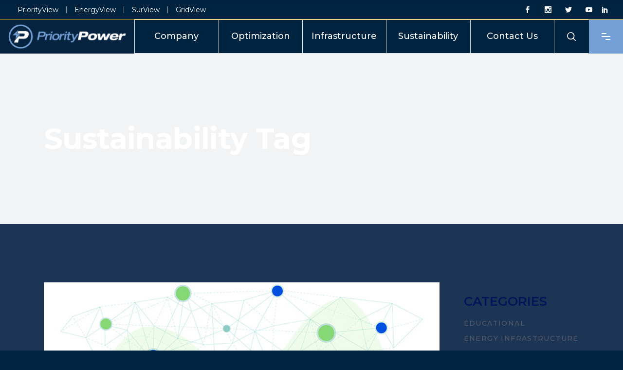

--- FILE ---
content_type: text/html; charset=UTF-8
request_url: https://prioritypower.com/tag/sustainability/page/3/
body_size: 21325
content:
<!DOCTYPE html><html lang="en-US"><head><meta charset="UTF-8"/><link rel="profile" href="http://gmpg.org/xfn/11"/><meta name="viewport" content="width=device-width,initial-scale=1,user-scalable=yes"><meta name='robots' content='noindex, follow' /> <script defer id="cookie-law-info-gcm-var-js" src="[data-uri]"></script> <script defer id="cookie-law-info-gcm-js" type="text/javascript" src="https://prioritypower.com/wp-content/plugins/cookie-law-info/lite/frontend/js/gcm.min.js"></script> <script defer id="cookieyes" type="text/javascript" src="https://cdn-cookieyes.com/client_data/377411de7e1a552a2dfa2d79/script.js"></script> <title>Sustainability - Page 3 of 3 - Priority Power</title><meta name="description" content="Tag archives regarding Sustainability" /><meta property="og:locale" content="en_US" /><meta property="og:type" content="article" /><meta property="og:title" content="Sustainability - Page 3 of 3 - Priority Power" /><meta property="og:description" content="Tag archives regarding Sustainability" /><meta property="og:url" content="https://prioritypower.com/tag/sustainability/" /><meta property="og:site_name" content="Priority Power" /><meta property="og:image" content="https://prioritypower.com/wp-content/uploads/2023/02/SUBSTATION.jpg" /><meta property="og:image:width" content="800" /><meta property="og:image:height" content="450" /><meta property="og:image:type" content="image/jpeg" /><meta name="twitter:card" content="summary_large_image" /><meta name="twitter:site" content="@PriorityPower" /> <script type="application/ld+json" class="yoast-schema-graph">{"@context":"https://schema.org","@graph":[{"@type":"CollectionPage","@id":"https://prioritypower.com/tag/sustainability/","url":"https://prioritypower.com/tag/sustainability/page/3/","name":"Sustainability - Page 3 of 3 - Priority Power","isPartOf":{"@id":"https://prioritypower.com/#website"},"primaryImageOfPage":{"@id":"https://prioritypower.com/tag/sustainability/page/3/#primaryimage"},"image":{"@id":"https://prioritypower.com/tag/sustainability/page/3/#primaryimage"},"thumbnailUrl":"https://prioritypower.com/wp-content/uploads/2020/09/ESG-Microgrid.jpeg","description":"Tag archives regarding Sustainability","breadcrumb":{"@id":"https://prioritypower.com/tag/sustainability/page/3/#breadcrumb"},"inLanguage":"en-US"},{"@type":"ImageObject","inLanguage":"en-US","@id":"https://prioritypower.com/tag/sustainability/page/3/#primaryimage","url":"https://prioritypower.com/wp-content/uploads/2020/09/ESG-Microgrid.jpeg","contentUrl":"https://prioritypower.com/wp-content/uploads/2020/09/ESG-Microgrid.jpeg","width":1200,"height":630},{"@type":"BreadcrumbList","@id":"https://prioritypower.com/tag/sustainability/page/3/#breadcrumb","itemListElement":[{"@type":"ListItem","position":1,"name":"Home","item":"https://prioritypower.com/"},{"@type":"ListItem","position":2,"name":"Sustainability"}]},{"@type":"WebSite","@id":"https://prioritypower.com/#website","url":"https://prioritypower.com/","name":"Priority Power","description":"Leading The Energy Transition","publisher":{"@id":"https://prioritypower.com/#organization"},"potentialAction":[{"@type":"SearchAction","target":{"@type":"EntryPoint","urlTemplate":"https://prioritypower.com/?s={search_term_string}"},"query-input":{"@type":"PropertyValueSpecification","valueRequired":true,"valueName":"search_term_string"}}],"inLanguage":"en-US"},{"@type":"Organization","@id":"https://prioritypower.com/#organization","name":"Priority Power","url":"https://prioritypower.com/","logo":{"@type":"ImageObject","inLanguage":"en-US","@id":"https://prioritypower.com/#/schema/logo/image/","url":"https://prioritypower.com/wp-content/uploads/2022/06/Site-Logo-Priority-Power.jpg","contentUrl":"https://prioritypower.com/wp-content/uploads/2022/06/Site-Logo-Priority-Power.jpg","width":350,"height":100,"caption":"Priority Power"},"image":{"@id":"https://prioritypower.com/#/schema/logo/image/"},"sameAs":["https://www.facebook.com/prioritypower","https://x.com/PriorityPower","https://www.instagram.com/prioritypower_inc/","https://www.youtube.com/c/PriorityPowerManagementLLC","https://www.linkedin.com/company/priority-power-management/"]}]}</script> <link rel='dns-prefetch' href='//js-na2.hs-scripts.com' /><link rel='dns-prefetch' href='//stats.wp.com' /><link rel='dns-prefetch' href='//fonts.googleapis.com' /><link rel="alternate" type="application/rss+xml" title="Priority Power &raquo; Feed" href="https://prioritypower.com/feed/" /><link rel="alternate" type="application/rss+xml" title="Priority Power &raquo; Sustainability Tag Feed" href="https://prioritypower.com/tag/sustainability/feed/" /><style id='wp-img-auto-sizes-contain-inline-css' type='text/css'>img:is([sizes=auto i],[sizes^="auto," i]){contain-intrinsic-size:3000px 1500px}</style><style id='classic-theme-styles-inline-css' type='text/css'>/*! This file is auto-generated */
.wp-block-button__link{color:#fff;background-color:#32373c;border-radius:9999px;box-shadow:none;text-decoration:none;padding:calc(.667em + 2px) calc(1.333em + 2px);font-size:1.125em}.wp-block-file__button{background:#32373c;color:#fff;text-decoration:none}</style><link rel='stylesheet' id='mediaelement-css' href='https://prioritypower.com/wp-includes/js/mediaelement/mediaelementplayer-legacy.min.css?ver=4.2.17' type='text/css' media='all' /><link rel='stylesheet' id='wp-mediaelement-css' href='https://prioritypower.com/wp-includes/js/mediaelement/wp-mediaelement.min.css?ver=6.9' type='text/css' media='all' /><style id='jetpack-sharing-buttons-style-inline-css' type='text/css'>.jetpack-sharing-buttons__services-list{display:flex;flex-direction:row;flex-wrap:wrap;gap:0;list-style-type:none;margin:5px;padding:0}.jetpack-sharing-buttons__services-list.has-small-icon-size{font-size:12px}.jetpack-sharing-buttons__services-list.has-normal-icon-size{font-size:16px}.jetpack-sharing-buttons__services-list.has-large-icon-size{font-size:24px}.jetpack-sharing-buttons__services-list.has-huge-icon-size{font-size:36px}@media print{.jetpack-sharing-buttons__services-list{display:none!important}}.editor-styles-wrapper .wp-block-jetpack-sharing-buttons{gap:0;padding-inline-start:0}ul.jetpack-sharing-buttons__services-list.has-background{padding:1.25em 2.375em}</style><style id='global-styles-inline-css' type='text/css'>:root{--wp--preset--aspect-ratio--square:1;--wp--preset--aspect-ratio--4-3:4/3;--wp--preset--aspect-ratio--3-4:3/4;--wp--preset--aspect-ratio--3-2:3/2;--wp--preset--aspect-ratio--2-3:2/3;--wp--preset--aspect-ratio--16-9:16/9;--wp--preset--aspect-ratio--9-16:9/16;--wp--preset--color--black:#000;--wp--preset--color--cyan-bluish-gray:#abb8c3;--wp--preset--color--white:#fff;--wp--preset--color--pale-pink:#f78da7;--wp--preset--color--vivid-red:#cf2e2e;--wp--preset--color--luminous-vivid-orange:#ff6900;--wp--preset--color--luminous-vivid-amber:#fcb900;--wp--preset--color--light-green-cyan:#7bdcb5;--wp--preset--color--vivid-green-cyan:#00d084;--wp--preset--color--pale-cyan-blue:#8ed1fc;--wp--preset--color--vivid-cyan-blue:#0693e3;--wp--preset--color--vivid-purple:#9b51e0;--wp--preset--gradient--vivid-cyan-blue-to-vivid-purple:linear-gradient(135deg,#0693e3 0%,#9b51e0 100%);--wp--preset--gradient--light-green-cyan-to-vivid-green-cyan:linear-gradient(135deg,#7adcb4 0%,#00d082 100%);--wp--preset--gradient--luminous-vivid-amber-to-luminous-vivid-orange:linear-gradient(135deg,#fcb900 0%,#ff6900 100%);--wp--preset--gradient--luminous-vivid-orange-to-vivid-red:linear-gradient(135deg,#ff6900 0%,#cf2e2e 100%);--wp--preset--gradient--very-light-gray-to-cyan-bluish-gray:linear-gradient(135deg,#eee 0%,#a9b8c3 100%);--wp--preset--gradient--cool-to-warm-spectrum:linear-gradient(135deg,#4aeadc 0%,#9778d1 20%,#cf2aba 40%,#ee2c82 60%,#fb6962 80%,#fef84c 100%);--wp--preset--gradient--blush-light-purple:linear-gradient(135deg,#ffceec 0%,#9896f0 100%);--wp--preset--gradient--blush-bordeaux:linear-gradient(135deg,#fecda5 0%,#fe2d2d 50%,#6b003e 100%);--wp--preset--gradient--luminous-dusk:linear-gradient(135deg,#ffcb70 0%,#c751c0 50%,#4158d0 100%);--wp--preset--gradient--pale-ocean:linear-gradient(135deg,#fff5cb 0%,#b6e3d4 50%,#33a7b5 100%);--wp--preset--gradient--electric-grass:linear-gradient(135deg,#caf880 0%,#71ce7e 100%);--wp--preset--gradient--midnight:linear-gradient(135deg,#020381 0%,#2874fc 100%);--wp--preset--font-size--small:13px;--wp--preset--font-size--medium:20px;--wp--preset--font-size--large:36px;--wp--preset--font-size--x-large:42px;--wp--preset--spacing--20:.44rem;--wp--preset--spacing--30:.67rem;--wp--preset--spacing--40:1rem;--wp--preset--spacing--50:1.5rem;--wp--preset--spacing--60:2.25rem;--wp--preset--spacing--70:3.38rem;--wp--preset--spacing--80:5.06rem;--wp--preset--shadow--natural:6px 6px 9px rgba(0,0,0,.2);--wp--preset--shadow--deep:12px 12px 50px rgba(0,0,0,.4);--wp--preset--shadow--sharp:6px 6px 0px rgba(0,0,0,.2);--wp--preset--shadow--outlined:6px 6px 0px -3px #fff,6px 6px #000;--wp--preset--shadow--crisp:6px 6px 0px #000}:where(.is-layout-flex){gap:.5em}:where(.is-layout-grid){gap:.5em}body .is-layout-flex{display:flex}.is-layout-flex{flex-wrap:wrap;align-items:center}.is-layout-flex>:is(*,div){margin:0}body .is-layout-grid{display:grid}.is-layout-grid>:is(*,div){margin:0}:where(.wp-block-columns.is-layout-flex){gap:2em}:where(.wp-block-columns.is-layout-grid){gap:2em}:where(.wp-block-post-template.is-layout-flex){gap:1.25em}:where(.wp-block-post-template.is-layout-grid){gap:1.25em}.has-black-color{color:var(--wp--preset--color--black) !important}.has-cyan-bluish-gray-color{color:var(--wp--preset--color--cyan-bluish-gray) !important}.has-white-color{color:var(--wp--preset--color--white) !important}.has-pale-pink-color{color:var(--wp--preset--color--pale-pink) !important}.has-vivid-red-color{color:var(--wp--preset--color--vivid-red) !important}.has-luminous-vivid-orange-color{color:var(--wp--preset--color--luminous-vivid-orange) !important}.has-luminous-vivid-amber-color{color:var(--wp--preset--color--luminous-vivid-amber) !important}.has-light-green-cyan-color{color:var(--wp--preset--color--light-green-cyan) !important}.has-vivid-green-cyan-color{color:var(--wp--preset--color--vivid-green-cyan) !important}.has-pale-cyan-blue-color{color:var(--wp--preset--color--pale-cyan-blue) !important}.has-vivid-cyan-blue-color{color:var(--wp--preset--color--vivid-cyan-blue) !important}.has-vivid-purple-color{color:var(--wp--preset--color--vivid-purple) !important}.has-black-background-color{background-color:var(--wp--preset--color--black) !important}.has-cyan-bluish-gray-background-color{background-color:var(--wp--preset--color--cyan-bluish-gray) !important}.has-white-background-color{background-color:var(--wp--preset--color--white) !important}.has-pale-pink-background-color{background-color:var(--wp--preset--color--pale-pink) !important}.has-vivid-red-background-color{background-color:var(--wp--preset--color--vivid-red) !important}.has-luminous-vivid-orange-background-color{background-color:var(--wp--preset--color--luminous-vivid-orange) !important}.has-luminous-vivid-amber-background-color{background-color:var(--wp--preset--color--luminous-vivid-amber) !important}.has-light-green-cyan-background-color{background-color:var(--wp--preset--color--light-green-cyan) !important}.has-vivid-green-cyan-background-color{background-color:var(--wp--preset--color--vivid-green-cyan) !important}.has-pale-cyan-blue-background-color{background-color:var(--wp--preset--color--pale-cyan-blue) !important}.has-vivid-cyan-blue-background-color{background-color:var(--wp--preset--color--vivid-cyan-blue) !important}.has-vivid-purple-background-color{background-color:var(--wp--preset--color--vivid-purple) !important}.has-black-border-color{border-color:var(--wp--preset--color--black) !important}.has-cyan-bluish-gray-border-color{border-color:var(--wp--preset--color--cyan-bluish-gray) !important}.has-white-border-color{border-color:var(--wp--preset--color--white) !important}.has-pale-pink-border-color{border-color:var(--wp--preset--color--pale-pink) !important}.has-vivid-red-border-color{border-color:var(--wp--preset--color--vivid-red) !important}.has-luminous-vivid-orange-border-color{border-color:var(--wp--preset--color--luminous-vivid-orange) !important}.has-luminous-vivid-amber-border-color{border-color:var(--wp--preset--color--luminous-vivid-amber) !important}.has-light-green-cyan-border-color{border-color:var(--wp--preset--color--light-green-cyan) !important}.has-vivid-green-cyan-border-color{border-color:var(--wp--preset--color--vivid-green-cyan) !important}.has-pale-cyan-blue-border-color{border-color:var(--wp--preset--color--pale-cyan-blue) !important}.has-vivid-cyan-blue-border-color{border-color:var(--wp--preset--color--vivid-cyan-blue) !important}.has-vivid-purple-border-color{border-color:var(--wp--preset--color--vivid-purple) !important}.has-vivid-cyan-blue-to-vivid-purple-gradient-background{background:var(--wp--preset--gradient--vivid-cyan-blue-to-vivid-purple) !important}.has-light-green-cyan-to-vivid-green-cyan-gradient-background{background:var(--wp--preset--gradient--light-green-cyan-to-vivid-green-cyan) !important}.has-luminous-vivid-amber-to-luminous-vivid-orange-gradient-background{background:var(--wp--preset--gradient--luminous-vivid-amber-to-luminous-vivid-orange) !important}.has-luminous-vivid-orange-to-vivid-red-gradient-background{background:var(--wp--preset--gradient--luminous-vivid-orange-to-vivid-red) !important}.has-very-light-gray-to-cyan-bluish-gray-gradient-background{background:var(--wp--preset--gradient--very-light-gray-to-cyan-bluish-gray) !important}.has-cool-to-warm-spectrum-gradient-background{background:var(--wp--preset--gradient--cool-to-warm-spectrum) !important}.has-blush-light-purple-gradient-background{background:var(--wp--preset--gradient--blush-light-purple) !important}.has-blush-bordeaux-gradient-background{background:var(--wp--preset--gradient--blush-bordeaux) !important}.has-luminous-dusk-gradient-background{background:var(--wp--preset--gradient--luminous-dusk) !important}.has-pale-ocean-gradient-background{background:var(--wp--preset--gradient--pale-ocean) !important}.has-electric-grass-gradient-background{background:var(--wp--preset--gradient--electric-grass) !important}.has-midnight-gradient-background{background:var(--wp--preset--gradient--midnight) !important}.has-small-font-size{font-size:var(--wp--preset--font-size--small) !important}.has-medium-font-size{font-size:var(--wp--preset--font-size--medium) !important}.has-large-font-size{font-size:var(--wp--preset--font-size--large) !important}.has-x-large-font-size{font-size:var(--wp--preset--font-size--x-large) !important}:where(.wp-block-post-template.is-layout-flex){gap:1.25em}:where(.wp-block-post-template.is-layout-grid){gap:1.25em}:where(.wp-block-term-template.is-layout-flex){gap:1.25em}:where(.wp-block-term-template.is-layout-grid){gap:1.25em}:where(.wp-block-columns.is-layout-flex){gap:2em}:where(.wp-block-columns.is-layout-grid){gap:2em}:root :where(.wp-block-pullquote){font-size:1.5em;line-height:1.6}</style><link rel='stylesheet' id='qi-addons-for-elementor-grid-style-css' href='https://prioritypower.com/wp-content/plugins/qi-addons-for-elementor/assets/css/grid.min.css?ver=1.9.5' type='text/css' media='all' /><link rel='stylesheet' id='qi-addons-for-elementor-helper-parts-style-css' href='https://prioritypower.com/wp-content/plugins/qi-addons-for-elementor/assets/css/helper-parts.min.css?ver=1.9.5' type='text/css' media='all' /><link rel='stylesheet' id='qi-addons-for-elementor-style-css' href='https://prioritypower.com/wp-content/plugins/qi-addons-for-elementor/assets/css/main.min.css?ver=1.9.5' type='text/css' media='all' /><link rel='stylesheet' id='wilmer-mikado-default-style-css' href='https://prioritypower.com/wp-content/themes/wilmer/style.css?ver=6.9' type='text/css' media='all' /><link rel='stylesheet' id='wilmer-mikado-child-style-css' href='https://prioritypower.com/wp-content/cache/autoptimize/css/autoptimize_single_667f9f2d086b3bf708051fbde7774f75.css?ver=6.9' type='text/css' media='all' /><link rel='stylesheet' id='wilmer-mikado-modules-css' href='https://prioritypower.com/wp-content/themes/wilmer/assets/css/modules.min.css?ver=6.9' type='text/css' media='all' /><style id='wilmer-mikado-modules-inline-css' type='text/css'>.archive .mkdf-content{background-color:#1c3554}</style><link rel='stylesheet' id='mkdf-dripicons-css' href='https://prioritypower.com/wp-content/cache/autoptimize/css/autoptimize_single_48d6f97069b9433a0d7fd22637629901.css?ver=6.9' type='text/css' media='all' /><link rel='stylesheet' id='mkdf-font_elegant-css' href='https://prioritypower.com/wp-content/themes/wilmer/framework/lib/icons-pack/elegant-icons/style.min.css?ver=6.9' type='text/css' media='all' /><link rel='stylesheet' id='mkdf-font_awesome-css' href='https://prioritypower.com/wp-content/themes/wilmer/framework/lib/icons-pack/font-awesome/css/fontawesome-all.min.css?ver=6.9' type='text/css' media='all' /><link rel='stylesheet' id='mkdf-ion_icons-css' href='https://prioritypower.com/wp-content/themes/wilmer/framework/lib/icons-pack/ion-icons/css/ionicons.min.css?ver=6.9' type='text/css' media='all' /><link rel='stylesheet' id='mkdf-linea_icons-css' href='https://prioritypower.com/wp-content/cache/autoptimize/css/autoptimize_single_18513056c4a412491127bc1cee55d372.css?ver=6.9' type='text/css' media='all' /><link rel='stylesheet' id='mkdf-linear_icons-css' href='https://prioritypower.com/wp-content/cache/autoptimize/css/autoptimize_single_aa4cd95fc370b1cc4247fec9e0f946eb.css?ver=6.9' type='text/css' media='all' /><link rel='stylesheet' id='mkdf-simple_line_icons-css' href='https://prioritypower.com/wp-content/cache/autoptimize/css/autoptimize_single_2852d9d9fe493b0c6076a79ee07416b9.css?ver=6.9' type='text/css' media='all' /><link rel='stylesheet' id='wilmer-mikado-style-dynamic-css' href='https://prioritypower.com/wp-content/cache/autoptimize/css/autoptimize_single_2307a0120332a5aff341121fab68eab0.css?ver=1764614254' type='text/css' media='all' /><link rel='stylesheet' id='wilmer-mikado-modules-responsive-css' href='https://prioritypower.com/wp-content/themes/wilmer/assets/css/modules-responsive.min.css?ver=6.9' type='text/css' media='all' /><link rel='stylesheet' id='wilmer-mikado-style-dynamic-responsive-css' href='https://prioritypower.com/wp-content/cache/autoptimize/css/autoptimize_single_a7469bdab4c1bc19351e3e94b41164da.css?ver=1764614254' type='text/css' media='all' /><link rel='stylesheet' id='wilmer-mikado-google-fonts-css' href='https://fonts.googleapis.com/css?family=Yantramanav%3A900%2C800%2C700%2C600%2C500%2C400%2C300%7CPoppins%3A900%2C800%2C700%2C600%2C500%2C400%2C300%7CMontserrat%3A900%2C800%2C700%2C600%2C500%2C400%2C300&#038;subset=latin-ext&#038;ver=1.0.0' type='text/css' media='all' /><link rel='stylesheet' id='wilmer-core-dashboard-style-css' href='https://prioritypower.com/wp-content/plugins/wilmer-core/core-dashboard/assets/css/core-dashboard.min.css?ver=6.9' type='text/css' media='all' /><link rel='stylesheet' id='swiper-css' href='https://prioritypower.com/wp-content/plugins/qi-addons-for-elementor/assets/plugins/swiper/8.4.5/swiper.min.css?ver=8.4.5' type='text/css' media='all' /> <script defer type="text/javascript" src="https://prioritypower.com/wp-includes/js/jquery/jquery.min.js?ver=3.7.1" id="jquery-core-js"></script> <script defer type="text/javascript" src="https://prioritypower.com/wp-includes/js/jquery/jquery-migrate.min.js?ver=3.4.1" id="jquery-migrate-js"></script> <link rel="https://api.w.org/" href="https://prioritypower.com/wp-json/" /><link rel="alternate" title="JSON" type="application/json" href="https://prioritypower.com/wp-json/wp/v2/tags/64" />  <script defer src="https://www.googletagmanager.com/gtag/js?id=G-D5E55SCXH7"></script> <script defer src="[data-uri]"></script> 
 <script defer type="text/javascript" src="https://www.details-enterprise-7.com/js/799284.js"></script> <noscript><img alt="" src="https://www.details-enterprise-7.com/799284.png" style="display:none;" /></noscript>  <script defer src="[data-uri]"></script> 
  <script defer src="[data-uri]"></script> <style>img#wpstats{display:none}</style><meta name="generator" content="Elementor 3.34.2; features: additional_custom_breakpoints; settings: css_print_method-external, google_font-enabled, font_display-auto"><style>.e-con.e-parent:nth-of-type(n+4):not(.e-lazyloaded):not(.e-no-lazyload),.e-con.e-parent:nth-of-type(n+4):not(.e-lazyloaded):not(.e-no-lazyload) *{background-image:none !important}@media screen and (max-height:1024px){.e-con.e-parent:nth-of-type(n+3):not(.e-lazyloaded):not(.e-no-lazyload),.e-con.e-parent:nth-of-type(n+3):not(.e-lazyloaded):not(.e-no-lazyload) *{background-image:none !important}}@media screen and (max-height:640px){.e-con.e-parent:nth-of-type(n+2):not(.e-lazyloaded):not(.e-no-lazyload),.e-con.e-parent:nth-of-type(n+2):not(.e-lazyloaded):not(.e-no-lazyload) *{background-image:none !important}}</style><meta name="generator" content="Powered by Slider Revolution 6.7.38 - responsive, Mobile-Friendly Slider Plugin for WordPress with comfortable drag and drop interface." /><link rel="icon" href="https://prioritypower.com/wp-content/uploads/2022/08/cropped-Priority-Power-Favicon-32x32.png" sizes="32x32" /><link rel="icon" href="https://prioritypower.com/wp-content/uploads/2022/08/cropped-Priority-Power-Favicon-192x192.png" sizes="192x192" /><link rel="apple-touch-icon" href="https://prioritypower.com/wp-content/uploads/2022/08/cropped-Priority-Power-Favicon-180x180.png" /><meta name="msapplication-TileImage" content="https://prioritypower.com/wp-content/uploads/2022/08/cropped-Priority-Power-Favicon-270x270.png" /><style type="text/css" id="wp-custom-css">.mkdf-drop-down .wide .second .inner>ul>li>a{color:#739fd4;font-weight:700}.mkdf-top-bar svg path{fill:#739fd4}.mkdf-title-holder{width:100% !important;max-width:100%}.mkdf-title-image{width:100% !important;max-width:100%;size:cover}.mkdf-title-inner{width:100% !important;max-width:100%;size:cover}.mkdf-header-tabbed .mkdf-page-header .mkdf-menu-area .mkdf-position-right .mkdf-position-right-inner>.mkdf-search-opener:hover{border-right:1px solid #739fd4!important}footer .mkdf-footer-top-holder .widget a:hover{color:#739fd4}.elementor-widget.elementor-widget-sidebar .widget.widget_text p:last-child,.wpb_widgetised_column .widget.widget_text p:last-child,aside.mkdf-sidebar .widget.widget_text p:last-child{margin-bottom:0;margin-top:-35px}.elementor-widget.elementor-widget-sidebar .widget .mkdf-searchform .input-holder button,.wpb_widgetised_column .widget .mkdf-searchform .input-holder button,aside.mkdf-sidebar .widget .mkdf-searchform .input-holder button{color:#fff;background-color:#f2f3f5;transition:background-color .3s ease}.elementor-widget.elementor-widget-sidebar .widget .mkdf-searchform .input-holder button:hover,.wpb_widgetised_column .widget .mkdf-searchform .input-holder button:hover,aside.mkdf-sidebar .widget .mkdf-searchform .input-holder button:hover{background-color:#fab400}.elementor-posts-container:not(.elementor-posts-masonry){align-items:stretch;padding-bottom:50px}div.wpforms-container-full .wpforms-form .wpforms-field-label{color:#fff}div.wpforms-container-full .wpforms-form .wpforms-field-label-inline{color:gray}div.wpforms-container-full .wpforms-form .wpforms-recaptcha-container{padding:0}div.wpforms-container-full .wpforms-form label.wpforms-error{color:#ff2828 !important;font-weight:700}.grecaptcha-badge{z-index:9999;position:fixed;bottom:90px !important;right:20px;padding-bottom:0}div.wpforms-container-full .wpforms-form .wpforms-recaptcha-container{padding:0 !important}.cky-btn-revisit-wrapper{background:#739fd4 !important}.elementor-widget-video .fluidvids{position:relative !important;height:auto !important;padding:0 !important;overflow:visible !important}.elementor-widget-video .fluidvids:before{display:none !important}.elementor-widget-video iframe,.elementor-widget-video .elementor-video-iframe,.elementor-widget-video .fluidvids-item{position:relative !important;inset:auto !important;width:100% !important;height:auto !important;aspect-ratio:16/9;opacity:1 !important;visibility:visible !important;z-index:3}.elementor-background-overlay,.hero-pattern,.section-overlay{z-index:0}</style></head><body class="archive paged tag tag-sustainability tag-64 wp-custom-logo paged-3 tag-paged-3 wp-theme-wilmer wp-child-theme-wilmer-child wilmer-core-2.4.6 qodef-qi--no-touch qi-addons-for-elementor-1.9.5 wilmer child-child-ver-1.0.2 wilmer-ver-3.5 mkdf-smooth-page-transitions mkdf-smooth-page-transitions-fadeout mkdf-grid-1300 mkdf-empty-google-api mkdf-wide-dropdown-menu-content-in-grid mkdf-logo-image-source mkdf-light-header mkdf-sticky-header-on-scroll-down-up mkdf-dropdown-animate-height mkdf-header-tabbed mkdf-menu-area-shadow-disable mkdf-menu-area-in-grid-shadow-disable mkdf-menu-area-border-disable mkdf-menu-area-in-grid-border-disable mkdf-logo-area-border-disable mkdf-logo-area-in-grid-border-disable mkdf-header-vertical-shadow-disable mkdf-header-vertical-border-disable mkdf-side-menu-slide-from-right mkdf-default-mobile-header mkdf-sticky-up-mobile-header mkdf-header-top-enabled mkdf-search-covers-header elementor-default elementor-kit-7" itemscope itemtype="http://schema.org/WebPage"><section class="mkdf-side-menu"> <a class="mkdf-close-side-menu mkdf-close-side-menu-predefined" href="#"> <svg class="mkdf-close-icon-svg" version="1.1" xmlns="http://www.w3.org/2000/svg" xmlns:xlink="http://www.w3.org/1999/xlink" x="0px" y="0px"
 viewBox="0 0 18 14" style="enable-background:new 0 0 18 14;" xml:space="preserve"><style type="text/css">.st0{fill:#fff}</style><path class="st0" d="M15.5,2c0.4-0.4,0.4-1.1,0-1.5c-0.2-0.2-0.5-0.3-0.8-0.3c0,0,0,0,0,0c-0.3,0-0.6,0.1-0.8,0.3L2.5,12
 c-0.2,0.2-0.3,0.5-0.3,0.8c0,0.3,0.1,0.6,0.3,0.8C2.9,14,3.6,14,4,13.5L15.5,2z"/> <path class="st0" d="M15.5,2c0.4-0.4,0.4-1.1,0-1.5c-0.2-0.2-0.5-0.3-0.8-0.3c0,0,0,0,0,0c-0.3,0-0.6,0.1-0.8,0.3L2.5,12
 c-0.2,0.2-0.3,0.5-0.3,0.8c0,0.3,0.1,0.6,0.3,0.8C2.9,14,3.6,14,4,13.5L15.5,2z"/> <path class="st0" d="M2.5,2C2,1.6,2,0.9,2.5,0.5c0.2-0.2,0.5-0.3,0.8-0.3c0,0,0,0,0,0c0.3,0,0.6,0.1,0.8,0.3L15.5,12
 c0.2,0.2,0.3,0.5,0.3,0.8c0,0.3-0.1,0.6-0.3,0.8c-0.4,0.4-1.1,0.4-1.5,0L2.5,2z"/> <path class="st0" d="M2.5,2C2,1.6,2,0.9,2.5,0.5c0.2-0.2,0.5-0.3,0.8-0.3c0,0,0,0,0,0c0.3,0,0.6,0.1,0.8,0.3L15.5,12
 c0.2,0.2,0.3,0.5,0.3,0.8c0,0.3-0.1,0.6-0.3,0.8c-0.4,0.4-1.1,0.4-1.5,0L2.5,2z"/> </svg> </a><div id="text-13" class="widget mkdf-sidearea widget_text"><div class="mkdf-widget-title-holder"><h4 class="mkdf-widget-title">We Are Leading The Energy Transition</h4></div><div class="textwidget"><p>By leveraging our deep experience and resources, combined with unsurpassed commitment, Priority delivers financial and operational improvements to our clients as their <strong>trusted energy advisor</strong>.</p></div></div> <a class="mkdf-icon-widget-holder mkdf-icon-has-hover" data-hover-color="#fab400"					href="https://www.google.com/maps/place/2201+E+Lamar+Blvd+Suite+275,+Arlington,+TX+76006/@32.7624601,-97.0713802,15.64z/data=!4m6!3m5!1s0x864e8714768619e7:0x359214a1387accc6!8m2!3d32.7622481!4d-97.0727049!16sg11nnr5zh2s"
 target="_blank" style="margin: 0 5px 24px 0px;color: #ffffff"> <span class="mkdf-icon-element mkdf-custom-image"><img src="https://prioritypower.com/wp-content/uploads/2018/12/footer-icon-img-01.png" alt="icon_widget_image" /></span> <span class="mkdf-icon-text ">2201 E Lamar Blvd. Ste 275 Arlington, TX 76006</span> </a> <a class="mkdf-icon-widget-holder" 					href="tel:+8002217061"
 target="_self" > <span class="mkdf-icon-element mkdf-custom-image"><img src="https://prioritypower.com/wp-content/uploads/2018/12/footer-icon-img-03.png" alt="icon_widget_image" /></span> <span class="mkdf-icon-text ">(800) 221-7061</span> </a> <a class="mkdf-icon-widget-holder mkdf-icon-has-hover" data-hover-color="#fab400"					href="tel:+2818693284"
 target="_self" style="margin: 0 0 0 0;color: #9ca5af"> <span class="mkdf-icon-element mkdf-custom-image"><img src="https://prioritypower.com/wp-content/uploads/2018/12/footer-icon-img-03.png" alt="icon_widget_image" /></span> <span class="mkdf-icon-text ">(281) 869-3284</span> </a><div class="widget mkdf-button-widget"><a itemprop="url" href="https://online.flippingbook.com/view/386143532/42-43/" target="_blank" style="color: #fab400;margin: 20px 5px 5px 5px" class="mkdf-btn mkdf-btn-small mkdf-btn-outline"  > <span class="mkdf-btn-text">2022 ESG Report</span> </a></div><div class="widget mkdf-social-icons-group-widget mkdf-square-icons text-align-center"><div class="mkdf-social-icons-group-widget-inner"> <a class="mkdf-social-icon-widget-holder mkdf-icon-has-hover" data-hover-color="#ffffff" style="color: #fab400;"					   href="https://www.facebook.com/prioritypower" target="_blank"> <span class="mkdf-social-icon-widget social_facebook"></span> </a> <a class="mkdf-social-icon-widget-holder mkdf-icon-has-hover" data-hover-color="#ffffff" style="color: #fab400;"					   href="https://www.linkedin.com/company/priority-power" target="_blank"> <span class="mkdf-social-icon-widget social_linkedin"></span> </a> <a class="mkdf-social-icon-widget-holder mkdf-icon-has-hover" data-hover-color="#ffffff" style="color: #fab400;"					   href="https://twitter.com/PriorityPower" target="_blank"> <span class="mkdf-social-icon-widget social_twitter"></span> </a> <a class="mkdf-social-icon-widget-holder mkdf-icon-has-hover" data-hover-color="#ffffff" style="color: #fab400;"					   href="https://www.youtube.com/@PriorityPowerManagementLLC" target="_blank"> <span class="mkdf-social-icon-widget social_youtube"></span> </a></div></div></section><div class="mkdf-wrapper"><div class="mkdf-wrapper-inner"><div class="mkdf-top-bar mkdf-top-bar-light-skin"><div class="mkdf-vertical-align-containers"><div class="mkdf-position-left"><div class="mkdf-position-left-inner"><div id="custom_html-2" class="widget_text widget widget_custom_html mkdf-top-bar-widget"><div class="textwidget custom-html-widget"><a href="https://www.priorityview.com" target="_blank" rel="noopener noreferrer" style="margin-left:6px;margin-right:10px;">PriorityView</a> <font color="a8a8a8">|</font> <a href="https://my.energycap.com/app/login" target="_blank" rel="noopener noreferrer" style="margin-left:10px;margin-right:10px;">EnergyView</a> <font color="a8a8a8">|</font> <a href="https://surv.prioritypower.com/ScadaWeb/ScadaLogin.aspx" target="_blank" rel="noopener noreferrer" style="margin-left:10px;margin-right:10px;">SurView</a> <font color="a8a8a8">|</font> <a href="https://grid.prioritypower.com" target="_blank" rel="noopener noreferrer" style="margin-left:10px;margin-right:10px;">GridView</a></div></div></div></div><div class="mkdf-position-right"><div class="mkdf-position-right-inner"><div class="widget mkdf-social-icons-group-widget text-align-left"><div class="mkdf-social-icons-group-widget-inner"> <a class="mkdf-social-icon-widget-holder mkdf-icon-has-hover"  style="margin: 0 24px 0 0px;"					   href="https://www.facebook.com/prioritypower" target="_blank"> <span class="mkdf-social-icon-widget social_facebook"></span> </a> <a class="mkdf-social-icon-widget-holder mkdf-icon-has-hover"  style="margin: 0 24px 0 0px;"					   href="https://www.instagram.com/prioritypower_inc/" target="_blank"> <span class="mkdf-social-icon-widget social_instagram"></span> </a> <a class="mkdf-social-icon-widget-holder mkdf-icon-has-hover"  style="margin: 0 24px 0 0px;"					   href="https://twitter.com/PriorityPower" target="_blank"> <span class="mkdf-social-icon-widget social_twitter"></span> </a> <a class="mkdf-social-icon-widget-holder mkdf-icon-has-hover"  style="margin: 0 24px 0 0px;"					   href="https://www.youtube.com/c/PriorityPowerManagementLLC" target="_blank"> <span class="mkdf-social-icon-widget social_youtube"></span> </a> <a class="mkdf-social-icon-widget-holder mkdf-icon-has-hover"  style="margin: 0 24px 0 0px;"					   href="https://www.linkedin.com/company/priority-power-management/" target="_blank"> <span class="mkdf-social-icon-widget social_linkedin"></span> </a></div></div></div></div></div></div><header class="mkdf-page-header"><div class="mkdf-menu-area"><div class="mkdf-vertical-align-containers"><div class="mkdf-position-left"><div class="mkdf-position-left-inner"><div class="mkdf-logo-wrapper"> <a itemprop="url" href="https://prioritypower.com/" style="height: 280px;"> <img fetchpriority="high" itemprop="image" class="mkdf-normal-logo" src="https://prioritypower.com/wp-content/uploads/2022/10/PriorityPowerLogo_websitevf1.png" width="2213" height="561"  alt="logo"/> <img loading="lazy" itemprop="image" class="mkdf-dark-logo" src="https://prioritypower.com/wp-content/uploads/2022/10/PriorityPowerLogo_websitevf1.png" width="2213" height="561"  alt="dark logo"/> <img loading="lazy" itemprop="image" class="mkdf-light-logo" src="https://prioritypower.com/wp-content/uploads/2022/10/PriorityPowerLogo_websitevf1.png" width="2213" height="561"  alt="light logo"/> </a></div></div></div><div class="mkdf-position-center"><div class="mkdf-position-center-inner"><nav class="mkdf-main-menu mkdf-drop-down mkdf-default-nav"><ul id="menu-main-menu-navigation" class="clearfix"><li id="nav-menu-item-10914" class="menu-item menu-item-type-post_type menu-item-object-page menu-item-has-children  has_sub narrow"><a href="https://prioritypower.com/about-us/" class=""><span class="item_outer"><span class="item_text">Company</span><i class="mkdf-menu-arrow fa fa-angle-down"></i></span></a><div class="second"><div class="inner"><ul><li id="nav-menu-item-10856" class="menu-item menu-item-type-post_type menu-item-object-page "><a href="https://prioritypower.com/about-us/company-history/" class=""><span class="item_outer"><span class="item_text">History</span></span></a></li><li id="nav-menu-item-10912" class="menu-item menu-item-type-post_type menu-item-object-page "><a href="https://prioritypower.com/about-us/our-awards/" class=""><span class="item_outer"><span class="item_text">Awards</span></span></a></li><li id="nav-menu-item-11239" class="menu-item menu-item-type-post_type menu-item-object-page "><a href="https://prioritypower.com/about-us/company-leadership/" class=""><span class="item_outer"><span class="item_text">Leadership</span></span></a></li><li id="nav-menu-item-11878" class="menu-item menu-item-type-post_type menu-item-object-page "><a href="https://prioritypower.com/about-us/priority-impact/" class=""><span class="item_outer"><span class="item_text">Impact</span></span></a></li><li id="nav-menu-item-11298" class="menu-item menu-item-type-post_type menu-item-object-page "><a href="https://prioritypower.com/careers/" class=""><span class="item_outer"><span class="item_text">Careers</span></span></a></li><li id="nav-menu-item-10625" class="menu-item menu-item-type-post_type menu-item-object-page "><a href="https://prioritypower.com/about-us/news/" class=""><span class="item_outer"><span class="item_text">News</span></span></a></li></ul></div></div></li><li id="nav-menu-item-10564" class="menu-item menu-item-type-post_type menu-item-object-page menu-item-has-children  has_sub narrow"><a href="https://prioritypower.com/energy-optimization/" class=""><span class="item_outer"><span class="item_text">Optimization</span><i class="mkdf-menu-arrow fa fa-angle-down"></i></span></a><div class="second"><div class="inner"><ul><li id="nav-menu-item-10558" class="menu-item menu-item-type-post_type menu-item-object-page "><a href="https://prioritypower.com/energy-optimization/energy-structuring/" class=""><span class="item_outer"><span class="item_text">Energy Structuring</span></span></a></li><li id="nav-menu-item-10560" class="menu-item menu-item-type-post_type menu-item-object-page "><a href="https://prioritypower.com/energy-optimization/energy-asset-management/" class=""><span class="item_outer"><span class="item_text">Energy Asset Management</span></span></a></li><li id="nav-menu-item-10562" class="menu-item menu-item-type-post_type menu-item-object-page "><a href="https://prioritypower.com/energy-optimization/market-intelligence/" class=""><span class="item_outer"><span class="item_text">Market Intelligence</span></span></a></li></ul></div></div></li><li id="nav-menu-item-10557" class="menu-item menu-item-type-post_type menu-item-object-page  narrow"><a href="https://prioritypower.com/infrastructure-services/" class=""><span class="item_outer"><span class="item_text">Infrastructure</span></span></a></li><li id="nav-menu-item-10559" class="menu-item menu-item-type-post_type menu-item-object-page  narrow"><a href="https://prioritypower.com/sustainability/" class=""><span class="item_outer"><span class="item_text">Sustainability</span></span></a></li><li id="nav-menu-item-9206" class="menu-item menu-item-type-post_type menu-item-object-page  narrow"><a href="https://prioritypower.com/contact-us/" class=""><span class="item_outer"><span class="item_text">Contact Us</span></span></a></li></ul></nav></div></div><div class="mkdf-position-right"><div class="mkdf-position-right-inner"> <a   class="mkdf-search-opener mkdf-icon-has-hover mkdf-search-opener-svg-path"					href="javascript:void(0)"> <span class="mkdf-search-opener-wrapper"> <svg height="18px" width="18px" xmlns="http://www.w3.org/2000/svg" xmlns:xlink="http://www.w3.org/1999/xlink" x="0px" y="0px"
 viewBox="0 0 18 18" style="enable-background:new 0 0 18 18;" xml:space="preserve"> <path d="M17.9,16.7l-4.2-4.2c1.1-1.4,1.7-3,1.7-4.8c0-2-0.8-4-2.2-5.4c-1.4-1.4-3.4-2.2-5.4-2.2s-4,0.8-5.4,2.2
 S0.1,5.7,0.1,7.7s0.8,4,2.2,5.4c1.4,1.4,3.4,2.2,5.4,2.2c1.8,0,3.4-0.6,4.8-1.7l4.2,4.2c0.2,0.2,0.4,0.2,0.6,0.2
 c0.2,0,0.4-0.1,0.6-0.2c0.2-0.2,0.2-0.4,0.2-0.6C18.1,17.1,18,16.9,17.9,16.7z M13.7,7.7c0,1.6-0.6,3.1-1.8,4.2l0,0
 c-1.1,1.1-2.6,1.7-4.2,1.7c-3.3,0-6-2.7-6-6c0-3.3,2.7-6,6-6C11,1.7,13.7,4.4,13.7,7.7z"/> </svg> </span> </a> <a class="mkdf-side-menu-button-opener mkdf-icon-has-hover mkdf-side-menu-button-opener-predefined"  href="javascript:void(0)" > <span class="mkdf-side-menu-icon"> <span class="mkdf-hm-lines"><span class="mkdf-hm-line mkdf-line-1"></span><span class="mkdf-hm-line mkdf-line-2"></span><span class="mkdf-hm-line mkdf-line-3"></span></span> </span> </a></div></div></div></div><div class="mkdf-sticky-header"><div class="mkdf-sticky-holder mkdf-menu-right"><div class="mkdf-vertical-align-containers"><div class="mkdf-position-left"><div class="mkdf-position-left-inner"><div class="mkdf-logo-wrapper"> <a itemprop="url" href="https://prioritypower.com/" style="height: 280px;"> <img fetchpriority="high" itemprop="image" class="mkdf-normal-logo" src="https://prioritypower.com/wp-content/uploads/2022/10/PriorityPowerLogo_websitevf1.png" width="2213" height="561"  alt="logo"/> <img loading="lazy" itemprop="image" class="mkdf-dark-logo" src="https://prioritypower.com/wp-content/uploads/2022/10/PriorityPowerLogo_websitevf1.png" width="2213" height="561"  alt="dark logo"/> <img loading="lazy" itemprop="image" class="mkdf-light-logo" src="https://prioritypower.com/wp-content/uploads/2022/10/PriorityPowerLogo_websitevf1.png" width="2213" height="561"  alt="light logo"/> </a></div></div></div><div class="mkdf-position-right"><div class="mkdf-position-right-inner"><nav class="mkdf-main-menu mkdf-drop-down mkdf-sticky-nav"><ul id="menu-main-menu-navigation-1" class="clearfix"><li id="sticky-nav-menu-item-10914" class="menu-item menu-item-type-post_type menu-item-object-page menu-item-has-children  has_sub narrow"><a href="https://prioritypower.com/about-us/" class=""><span class="item_outer"><span class="item_text">Company</span><span class="plus"></span><i class="mkdf-menu-arrow fa fa-angle-down"></i></span></a><div class="second"><div class="inner"><ul><li id="sticky-nav-menu-item-10856" class="menu-item menu-item-type-post_type menu-item-object-page "><a href="https://prioritypower.com/about-us/company-history/" class=""><span class="item_outer"><span class="item_text">History</span><span class="plus"></span></span></a></li><li id="sticky-nav-menu-item-10912" class="menu-item menu-item-type-post_type menu-item-object-page "><a href="https://prioritypower.com/about-us/our-awards/" class=""><span class="item_outer"><span class="item_text">Awards</span><span class="plus"></span></span></a></li><li id="sticky-nav-menu-item-11239" class="menu-item menu-item-type-post_type menu-item-object-page "><a href="https://prioritypower.com/about-us/company-leadership/" class=""><span class="item_outer"><span class="item_text">Leadership</span><span class="plus"></span></span></a></li><li id="sticky-nav-menu-item-11878" class="menu-item menu-item-type-post_type menu-item-object-page "><a href="https://prioritypower.com/about-us/priority-impact/" class=""><span class="item_outer"><span class="item_text">Impact</span><span class="plus"></span></span></a></li><li id="sticky-nav-menu-item-11298" class="menu-item menu-item-type-post_type menu-item-object-page "><a href="https://prioritypower.com/careers/" class=""><span class="item_outer"><span class="item_text">Careers</span><span class="plus"></span></span></a></li><li id="sticky-nav-menu-item-10625" class="menu-item menu-item-type-post_type menu-item-object-page "><a href="https://prioritypower.com/about-us/news/" class=""><span class="item_outer"><span class="item_text">News</span><span class="plus"></span></span></a></li></ul></div></div></li><li id="sticky-nav-menu-item-10564" class="menu-item menu-item-type-post_type menu-item-object-page menu-item-has-children  has_sub narrow"><a href="https://prioritypower.com/energy-optimization/" class=""><span class="item_outer"><span class="item_text">Optimization</span><span class="plus"></span><i class="mkdf-menu-arrow fa fa-angle-down"></i></span></a><div class="second"><div class="inner"><ul><li id="sticky-nav-menu-item-10558" class="menu-item menu-item-type-post_type menu-item-object-page "><a href="https://prioritypower.com/energy-optimization/energy-structuring/" class=""><span class="item_outer"><span class="item_text">Energy Structuring</span><span class="plus"></span></span></a></li><li id="sticky-nav-menu-item-10560" class="menu-item menu-item-type-post_type menu-item-object-page "><a href="https://prioritypower.com/energy-optimization/energy-asset-management/" class=""><span class="item_outer"><span class="item_text">Energy Asset Management</span><span class="plus"></span></span></a></li><li id="sticky-nav-menu-item-10562" class="menu-item menu-item-type-post_type menu-item-object-page "><a href="https://prioritypower.com/energy-optimization/market-intelligence/" class=""><span class="item_outer"><span class="item_text">Market Intelligence</span><span class="plus"></span></span></a></li></ul></div></div></li><li id="sticky-nav-menu-item-10557" class="menu-item menu-item-type-post_type menu-item-object-page  narrow"><a href="https://prioritypower.com/infrastructure-services/" class=""><span class="item_outer"><span class="item_text">Infrastructure</span><span class="plus"></span></span></a></li><li id="sticky-nav-menu-item-10559" class="menu-item menu-item-type-post_type menu-item-object-page  narrow"><a href="https://prioritypower.com/sustainability/" class=""><span class="item_outer"><span class="item_text">Sustainability</span><span class="plus"></span></span></a></li><li id="sticky-nav-menu-item-9206" class="menu-item menu-item-type-post_type menu-item-object-page  narrow"><a href="https://prioritypower.com/contact-us/" class=""><span class="item_outer"><span class="item_text">Contact Us</span><span class="plus"></span></span></a></li></ul></nav></div></div></div></div></div><form action="https://prioritypower.com/" class="mkdf-search-cover" method="get"><div class="mkdf-container"><div class="mkdf-search-cover-icon"><div class="mkdf-search-cover-icon-holder"> <svg version="1.1" xmlns="http://www.w3.org/2000/svg" xmlns:xlink="http://www.w3.org/1999/xlink" x="0px" y="0px"
 viewBox="0 0 18 18" style="enable-background:new 0 0 18 18;" xml:space="preserve"> <path class="st0" d="M17.9,16.7l-4.2-4.2c1.1-1.4,1.7-3,1.7-4.8c0-2-0.8-4-2.2-5.4c-1.4-1.4-3.4-2.2-5.4-2.2s-4,0.8-5.4,2.2
 S0.1,5.7,0.1,7.7s0.8,4,2.2,5.4c1.4,1.4,3.4,2.2,5.4,2.2c1.8,0,3.4-0.6,4.8-1.7l4.2,4.2c0.2,0.2,0.4,0.2,0.6,0.2
 c0.2,0,0.4-0.1,0.6-0.2c0.2-0.2,0.2-0.4,0.2-0.6C18.1,17.1,18,16.9,17.9,16.7z M13.7,7.7c0,1.6-0.6,3.1-1.8,4.2l0,0
 c-1.1,1.1-2.6,1.7-4.2,1.7c-3.3,0-6-2.7-6-6c0-3.3,2.7-6,6-6C11,1.7,13.7,4.4,13.7,7.7z"/> </svg></div></div><div class="mkdf-full-width mkdf-serarch-cover-holder clearfix"><div class="mkdf-form-holder-outer"><div class="mkdf-form-holder"><div class="mkdf-form-holder-inner"> <input type="text" placeholder="Type your search" name="s" class="mkdf_search_field" autocomplete="off" required /></div></div></div> <a class="mkdf-search-close mkdf-search-close-svg-path" href="#"> <svg class="mkdf-close-icon-svg" version="1.1" xmlns="http://www.w3.org/2000/svg" xmlns:xlink="http://www.w3.org/1999/xlink" x="0px" y="0px"
 viewBox="0 0 18 14" style="enable-background:new 0 0 18 14;" xml:space="preserve"><style type="text/css">.st0{fill:#fff}</style><path class="st0" d="M15.5,2c0.4-0.4,0.4-1.1,0-1.5c-0.2-0.2-0.5-0.3-0.8-0.3c0,0,0,0,0,0c-0.3,0-0.6,0.1-0.8,0.3L2.5,12
 c-0.2,0.2-0.3,0.5-0.3,0.8c0,0.3,0.1,0.6,0.3,0.8C2.9,14,3.6,14,4,13.5L15.5,2z"/> <path class="st0" d="M15.5,2c0.4-0.4,0.4-1.1,0-1.5c-0.2-0.2-0.5-0.3-0.8-0.3c0,0,0,0,0,0c-0.3,0-0.6,0.1-0.8,0.3L2.5,12
 c-0.2,0.2-0.3,0.5-0.3,0.8c0,0.3,0.1,0.6,0.3,0.8C2.9,14,3.6,14,4,13.5L15.5,2z"/> <path class="st0" d="M2.5,2C2,1.6,2,0.9,2.5,0.5c0.2-0.2,0.5-0.3,0.8-0.3c0,0,0,0,0,0c0.3,0,0.6,0.1,0.8,0.3L15.5,12
 c0.2,0.2,0.3,0.5,0.3,0.8c0,0.3-0.1,0.6-0.3,0.8c-0.4,0.4-1.1,0.4-1.5,0L2.5,2z"/> <path class="st0" d="M2.5,2C2,1.6,2,0.9,2.5,0.5c0.2-0.2,0.5-0.3,0.8-0.3c0,0,0,0,0,0c0.3,0,0.6,0.1,0.8,0.3L15.5,12
 c0.2,0.2,0.3,0.5,0.3,0.8c0,0.3-0.1,0.6-0.3,0.8c-0.4,0.4-1.1,0.4-1.5,0L2.5,2z"/> </svg> </a></div></div></form></header><header class="mkdf-mobile-header"><div class="mkdf-mobile-header-inner"><div class="mkdf-mobile-header-holder"><div class="mkdf-vertical-align-containers"><div class="mkdf-vertical-align-containers"><div class="mkdf-position-left"><div class="mkdf-position-left-inner"><div class="mkdf-mobile-logo-wrapper"> <a itemprop="url" href="https://prioritypower.com/" style="height: 280px"> <img loading="lazy" itemprop="image" src="https://prioritypower.com/wp-content/uploads/2023/02/WEBSITE_logo_PriorityPower@4xV2.png" width="2213" height="561"  alt="Mobile Logo"/> </a></div></div></div><div class="mkdf-position-right"><div class="mkdf-position-right-inner"><div class="custom-icon-container"> <img src="https://prioritypower.com/wp-content/uploads/2025/01/login-icon-pp.png" alt="Login Icon" class="custom-login-icon" /></div><div id="custom-dropdown-menu" class="custom-dropdown" style="display: none;"><ul id="menu-login" class="custom-dropdown-menu-list"><li id="menu-item-11699" class="menu-item menu-item-type-custom menu-item-object-custom menu-item-11699"><a href="https://www.analytics.prioritypower.com/">PriorityView</a></li><li id="menu-item-11700" class="menu-item menu-item-type-custom menu-item-object-custom menu-item-11700"><a href="https://my.energycap.com/app/login">EnergyView</a></li><li id="menu-item-11701" class="menu-item menu-item-type-custom menu-item-object-custom menu-item-11701"><a href="https://surv.prioritypower.com/ScadaWeb/ScadaLogin.aspx">SurView</a></li><li id="menu-item-11887" class="menu-item menu-item-type-custom menu-item-object-custom menu-item-11887"><a target="_blank" href="https://grid.prioritypower.com/">GridView</a></li></ul></div><div id="custom_html-3" class="widget_text widget widget_custom_html mkdf-right-from-mobile-logo"><div class="textwidget custom-html-widget"></div></div><div class="mkdf-mobile-menu-opener mkdf-mobile-menu-opener-predefined"> <a href="javascript:void(0)"> <span class="mkdf-mobile-menu-icon"> <span class="mkdf-hm-lines"><span class="mkdf-hm-line mkdf-line-1"></span><span class="mkdf-hm-line mkdf-line-2"></span><span class="mkdf-hm-line mkdf-line-3"></span></span> </span> </a></div></div></div></div></div></div><nav class="mkdf-mobile-nav" role="navigation" aria-label="Mobile Menu"><div class="mkdf-grid"><ul id="menu-main-menu-navigation-2" class=""><li id="mobile-menu-item-10914" class="menu-item menu-item-type-post_type menu-item-object-page menu-item-has-children  has_sub"><a href="https://prioritypower.com/about-us/" class=""><span>Company</span></a><span class="mobile_arrow"><i class="mkdf-sub-arrow icon_plus"></i><i class="fa fa-angle-down"></i></span><ul class="sub_menu"><li id="mobile-menu-item-10856" class="menu-item menu-item-type-post_type menu-item-object-page "><a href="https://prioritypower.com/about-us/company-history/" class=""><span>History</span></a></li><li id="mobile-menu-item-10912" class="menu-item menu-item-type-post_type menu-item-object-page "><a href="https://prioritypower.com/about-us/our-awards/" class=""><span>Awards</span></a></li><li id="mobile-menu-item-11239" class="menu-item menu-item-type-post_type menu-item-object-page "><a href="https://prioritypower.com/about-us/company-leadership/" class=""><span>Leadership</span></a></li><li id="mobile-menu-item-11878" class="menu-item menu-item-type-post_type menu-item-object-page "><a href="https://prioritypower.com/about-us/priority-impact/" class=""><span>Impact</span></a></li><li id="mobile-menu-item-11298" class="menu-item menu-item-type-post_type menu-item-object-page "><a href="https://prioritypower.com/careers/" class=""><span>Careers</span></a></li><li id="mobile-menu-item-10625" class="menu-item menu-item-type-post_type menu-item-object-page "><a href="https://prioritypower.com/about-us/news/" class=""><span>News</span></a></li></ul></li><li id="mobile-menu-item-10564" class="menu-item menu-item-type-post_type menu-item-object-page menu-item-has-children  has_sub"><a href="https://prioritypower.com/energy-optimization/" class=""><span>Optimization</span></a><span class="mobile_arrow"><i class="mkdf-sub-arrow icon_plus"></i><i class="fa fa-angle-down"></i></span><ul class="sub_menu"><li id="mobile-menu-item-10558" class="menu-item menu-item-type-post_type menu-item-object-page "><a href="https://prioritypower.com/energy-optimization/energy-structuring/" class=""><span>Energy Structuring</span></a></li><li id="mobile-menu-item-10560" class="menu-item menu-item-type-post_type menu-item-object-page "><a href="https://prioritypower.com/energy-optimization/energy-asset-management/" class=""><span>Energy Asset Management</span></a></li><li id="mobile-menu-item-10562" class="menu-item menu-item-type-post_type menu-item-object-page "><a href="https://prioritypower.com/energy-optimization/market-intelligence/" class=""><span>Market Intelligence</span></a></li></ul></li><li id="mobile-menu-item-10557" class="menu-item menu-item-type-post_type menu-item-object-page "><a href="https://prioritypower.com/infrastructure-services/" class=""><span>Infrastructure</span></a></li><li id="mobile-menu-item-10559" class="menu-item menu-item-type-post_type menu-item-object-page "><a href="https://prioritypower.com/sustainability/" class=""><span>Sustainability</span></a></li><li id="mobile-menu-item-9206" class="menu-item menu-item-type-post_type menu-item-object-page "><a href="https://prioritypower.com/contact-us/" class=""><span>Contact Us</span></a></li></ul></div></nav></div><form action="https://prioritypower.com/" class="mkdf-search-cover" method="get"><div class="mkdf-container"><div class="mkdf-search-cover-icon"><div class="mkdf-search-cover-icon-holder"> <svg version="1.1" xmlns="http://www.w3.org/2000/svg" xmlns:xlink="http://www.w3.org/1999/xlink" x="0px" y="0px"
 viewBox="0 0 18 18" style="enable-background:new 0 0 18 18;" xml:space="preserve"> <path class="st0" d="M17.9,16.7l-4.2-4.2c1.1-1.4,1.7-3,1.7-4.8c0-2-0.8-4-2.2-5.4c-1.4-1.4-3.4-2.2-5.4-2.2s-4,0.8-5.4,2.2
 S0.1,5.7,0.1,7.7s0.8,4,2.2,5.4c1.4,1.4,3.4,2.2,5.4,2.2c1.8,0,3.4-0.6,4.8-1.7l4.2,4.2c0.2,0.2,0.4,0.2,0.6,0.2
 c0.2,0,0.4-0.1,0.6-0.2c0.2-0.2,0.2-0.4,0.2-0.6C18.1,17.1,18,16.9,17.9,16.7z M13.7,7.7c0,1.6-0.6,3.1-1.8,4.2l0,0
 c-1.1,1.1-2.6,1.7-4.2,1.7c-3.3,0-6-2.7-6-6c0-3.3,2.7-6,6-6C11,1.7,13.7,4.4,13.7,7.7z"/> </svg></div></div><div class="mkdf-full-width mkdf-serarch-cover-holder clearfix"><div class="mkdf-form-holder-outer"><div class="mkdf-form-holder"><div class="mkdf-form-holder-inner"> <input type="text" placeholder="Type your search" name="s" class="mkdf_search_field" autocomplete="off" required /></div></div></div> <a class="mkdf-search-close mkdf-search-close-svg-path" href="#"> <svg class="mkdf-close-icon-svg" version="1.1" xmlns="http://www.w3.org/2000/svg" xmlns:xlink="http://www.w3.org/1999/xlink" x="0px" y="0px"
 viewBox="0 0 18 14" style="enable-background:new 0 0 18 14;" xml:space="preserve"><style type="text/css">.st0{fill:#fff}</style><path class="st0" d="M15.5,2c0.4-0.4,0.4-1.1,0-1.5c-0.2-0.2-0.5-0.3-0.8-0.3c0,0,0,0,0,0c-0.3,0-0.6,0.1-0.8,0.3L2.5,12
 c-0.2,0.2-0.3,0.5-0.3,0.8c0,0.3,0.1,0.6,0.3,0.8C2.9,14,3.6,14,4,13.5L15.5,2z"/> <path class="st0" d="M15.5,2c0.4-0.4,0.4-1.1,0-1.5c-0.2-0.2-0.5-0.3-0.8-0.3c0,0,0,0,0,0c-0.3,0-0.6,0.1-0.8,0.3L2.5,12
 c-0.2,0.2-0.3,0.5-0.3,0.8c0,0.3,0.1,0.6,0.3,0.8C2.9,14,3.6,14,4,13.5L15.5,2z"/> <path class="st0" d="M2.5,2C2,1.6,2,0.9,2.5,0.5c0.2-0.2,0.5-0.3,0.8-0.3c0,0,0,0,0,0c0.3,0,0.6,0.1,0.8,0.3L15.5,12
 c0.2,0.2,0.3,0.5,0.3,0.8c0,0.3-0.1,0.6-0.3,0.8c-0.4,0.4-1.1,0.4-1.5,0L2.5,2z"/> <path class="st0" d="M2.5,2C2,1.6,2,0.9,2.5,0.5c0.2-0.2,0.5-0.3,0.8-0.3c0,0,0,0,0,0c0.3,0,0.6,0.1,0.8,0.3L15.5,12
 c0.2,0.2,0.3,0.5,0.3,0.8c0,0.3-0.1,0.6-0.3,0.8c-0.4,0.4-1.1,0.4-1.5,0L2.5,2z"/> </svg> </a></div></div></form></header> <a id='mkdf-back-to-top' href='#'> <svg version="1.1" xmlns="http://www.w3.org/2000/svg" xmlns:xlink="http://www.w3.org/1999/xlink" x="0px" y="0px"
 width="10px" height="16px" viewBox="0 0 10 16"  xml:space="preserve"> <g> <rect x="4.5" y="0.9" class="st0" width="1" height="15.1"/> </g> <g> <polygon class="st0" points="9.3,5.5 10,4.8 5.2,0 4.8,0 0,4.8 0.7,5.5 5,1.2 	"/> </g> </svg> </a><div class="mkdf-content" ><div class="mkdf-content-inner"><div class="mkdf-title-holder mkdf-standard-type mkdf-title-va-header-bottom" style="height: 350px" data-height="350"><div class="mkdf-title-wrapper" style="height: 350px"><div class="mkdf-title-inner"><div class="mkdf-grid"><h1 class="mkdf-page-title entry-title" >Sustainability Tag</h1></div></div></div></div><div class="mkdf-container"><div class="mkdf-container-inner clearfix"><div class="mkdf-grid-row mkdf-grid-large-gutter"><div class="mkdf-page-content-holder mkdf-grid-col-9"><div class="mkdf-blog-holder mkdf-blog-standard mkdf-blog-pagination-standard" data-blog-type= standard data-next-page= 4 data-max-num-pages= 3 data-post-number= 10 data-excerpt-length= 40 data-archive-tag= 64 ><div class="mkdf-blog-holder-inner"><article id="post-10679" class="mkdf-post-has-media post-10679 post type-post status-publish format-standard has-post-thumbnail hentry category-energy-infrastructure category-energy-optimization category-energy-structuring category-esg category-renewable-energy category-solar category-sustainability tag-esg tag-sustainability"><div class="mkdf-post-content"><div class="mkdf-post-heading"><div class="mkdf-post-image"> <a itemprop="url" href="https://prioritypower.com/esg/getting-to-know-the-grid/" title="Getting to Know the Grid"> <img loading="lazy" width="1200" height="630" src="https://prioritypower.com/wp-content/uploads/2020/09/ESG-Microgrid.jpeg" class="attachment-full size-full wp-post-image" alt="" decoding="async" srcset="https://prioritypower.com/wp-content/uploads/2020/09/ESG-Microgrid.jpeg 1200w, https://prioritypower.com/wp-content/uploads/2020/09/ESG-Microgrid-300x158.jpeg 300w, https://prioritypower.com/wp-content/uploads/2020/09/ESG-Microgrid-1024x538.jpeg 1024w, https://prioritypower.com/wp-content/uploads/2020/09/ESG-Microgrid-768x403.jpeg 768w" sizes="(max-width: 1200px) 100vw, 1200px" /> </a></div></div><div class="mkdf-post-text"><div class="mkdf-post-text-inner"><div class="mkdf-post-info-top"><div itemprop="dateCreated" class="mkdf-post-info-date entry-date published updated"><meta itemprop="interactionCount" content="UserComments: 0"/> <a itemprop="url" href="https://prioritypower.com/2020/09/"> September 9, 2020 </a></div><div class="mkdf-post-info-category"> <a href="https://prioritypower.com/category/energy-infrastructure/" rel="category tag">Energy Infrastructure</a>, <a href="https://prioritypower.com/category/energy-optimization/" rel="category tag">Energy Optimization</a>, <a href="https://prioritypower.com/category/energy-optimization/energy-structuring/" rel="category tag">Energy Structuring</a>, <a href="https://prioritypower.com/category/esg/" rel="category tag">ESG</a>, <a href="https://prioritypower.com/category/renewable-energy/" rel="category tag">Renewable Energy</a>, <a href="https://prioritypower.com/category/renewable-energy/solar/" rel="category tag">Solar</a>, <a href="https://prioritypower.com/category/sustainability/" rel="category tag">Sustainability</a></div><div class="mkdf-tags-holder"><div class="mkdf-tags"> <a href="https://prioritypower.com/tag/esg/" rel="tag">ESG</a><a href="https://prioritypower.com/tag/sustainability/" rel="tag">Sustainability</a></div></div></div><div class="mkdf-post-text-main"><h3 itemprop="name" class="entry-title mkdf-post-title" > <a itemprop="url" href="https://prioritypower.com/esg/getting-to-know-the-grid/" title="Getting to Know the Grid"> Getting to Know the Grid </a></h3><div class="mkdf-post-excerpt-holder"><p itemprop="description" class="mkdf-post-excerpt"> The North American electric grid is an immense feat of engineering and often referred to as the largest and most complex machine in the world. When we discuss ‘the grid’ we are typically referring to the entire system in the</p></div><div class="mkdf-post-info-bottom"><div class="mkdf-post-info-bottom-left"><div class="mkdf-post-read-more-button"> <a itemprop="url" href="https://prioritypower.com/esg/getting-to-know-the-grid/" target="_self"  class="mkdf-btn mkdf-btn-medium mkdf-btn-simple mkdf-blog-list-button"  > <span class="mkdf-btn-text">Read More</span> </a></div></div><div class="mkdf-post-info-bottom-right"><div class="mkdf-blog-like"> <a href="#" class="mkdf-like" id="mkdf-like-10679-748" title="Like this"><i class="icon_heart_alt"></i><span>0</span></a> Likes</div></div></div></div></div></div></div></article><article id="post-10685" class="mkdf-post-has-media post-10685 post type-post status-publish format-standard has-post-thumbnail hentry category-energy-infrastructure category-energy-optimization category-energy-structuring category-esg category-renewable-energy category-solar category-sustainability tag-esg tag-sustainability"><div class="mkdf-post-content"><div class="mkdf-post-heading"><div class="mkdf-post-image"> <a itemprop="url" href="https://prioritypower.com/esg/the-high-cost-of-heatwaves/" title="The High Cost of Heatwaves"> <img loading="lazy" width="1200" height="630" src="https://prioritypower.com/wp-content/uploads/2020/08/dreamstim_20201023-163619_1.jpeg" class="attachment-full size-full wp-post-image" alt="" decoding="async" srcset="https://prioritypower.com/wp-content/uploads/2020/08/dreamstim_20201023-163619_1.jpeg 1200w, https://prioritypower.com/wp-content/uploads/2020/08/dreamstim_20201023-163619_1-300x158.jpeg 300w, https://prioritypower.com/wp-content/uploads/2020/08/dreamstim_20201023-163619_1-1024x538.jpeg 1024w, https://prioritypower.com/wp-content/uploads/2020/08/dreamstim_20201023-163619_1-768x403.jpeg 768w" sizes="(max-width: 1200px) 100vw, 1200px" /> </a></div></div><div class="mkdf-post-text"><div class="mkdf-post-text-inner"><div class="mkdf-post-info-top"><div itemprop="dateCreated" class="mkdf-post-info-date entry-date published updated"><meta itemprop="interactionCount" content="UserComments: 0"/> <a itemprop="url" href="https://prioritypower.com/2020/08/"> August 10, 2020 </a></div><div class="mkdf-post-info-category"> <a href="https://prioritypower.com/category/energy-infrastructure/" rel="category tag">Energy Infrastructure</a>, <a href="https://prioritypower.com/category/energy-optimization/" rel="category tag">Energy Optimization</a>, <a href="https://prioritypower.com/category/energy-optimization/energy-structuring/" rel="category tag">Energy Structuring</a>, <a href="https://prioritypower.com/category/esg/" rel="category tag">ESG</a>, <a href="https://prioritypower.com/category/renewable-energy/" rel="category tag">Renewable Energy</a>, <a href="https://prioritypower.com/category/renewable-energy/solar/" rel="category tag">Solar</a>, <a href="https://prioritypower.com/category/sustainability/" rel="category tag">Sustainability</a></div><div class="mkdf-tags-holder"><div class="mkdf-tags"> <a href="https://prioritypower.com/tag/esg/" rel="tag">ESG</a><a href="https://prioritypower.com/tag/sustainability/" rel="tag">Sustainability</a></div></div></div><div class="mkdf-post-text-main"><h3 itemprop="name" class="entry-title mkdf-post-title" > <a itemprop="url" href="https://prioritypower.com/esg/the-high-cost-of-heatwaves/" title="The High Cost of Heatwaves"> The High Cost of Heatwaves </a></h3><div class="mkdf-post-excerpt-holder"><p itemprop="description" class="mkdf-post-excerpt"> As temperatures continue to climb across the country this summer, the heat is certain to again wreak havoc on the electric grid. Every part of our aging infrastructure experiences immense strain when the mercury rises, and we all pay the</p></div><div class="mkdf-post-info-bottom"><div class="mkdf-post-info-bottom-left"><div class="mkdf-post-read-more-button"> <a itemprop="url" href="https://prioritypower.com/esg/the-high-cost-of-heatwaves/" target="_self"  class="mkdf-btn mkdf-btn-medium mkdf-btn-simple mkdf-blog-list-button"  > <span class="mkdf-btn-text">Read More</span> </a></div></div><div class="mkdf-post-info-bottom-right"><div class="mkdf-blog-like"> <a href="#" class="mkdf-like" id="mkdf-like-10685-290" title="Like this"><i class="icon_heart_alt"></i><span>0</span></a> Likes</div></div></div></div></div></div></div></article><article id="post-10688" class="mkdf-post-has-media post-10688 post type-post status-publish format-standard has-post-thumbnail hentry category-energy-infrastructure category-energy-optimization category-energy-structuring category-esg category-renewable-energy category-solar category-sustainability tag-esg tag-sustainability"><div class="mkdf-post-content"><div class="mkdf-post-heading"><div class="mkdf-post-image"> <a itemprop="url" href="https://prioritypower.com/esg/intermittency-is-changing-the-grid-and-creating-opportunities/" title="Intermittency is Changing the Grid and Creating Opportunities"> <img loading="lazy" width="1200" height="630" src="https://prioritypower.com/wp-content/uploads/2020/07/windmill.jpeg" class="attachment-full size-full wp-post-image" alt="" decoding="async" srcset="https://prioritypower.com/wp-content/uploads/2020/07/windmill.jpeg 1200w, https://prioritypower.com/wp-content/uploads/2020/07/windmill-300x158.jpeg 300w, https://prioritypower.com/wp-content/uploads/2020/07/windmill-1024x538.jpeg 1024w, https://prioritypower.com/wp-content/uploads/2020/07/windmill-768x403.jpeg 768w" sizes="(max-width: 1200px) 100vw, 1200px" /> </a></div></div><div class="mkdf-post-text"><div class="mkdf-post-text-inner"><div class="mkdf-post-info-top"><div itemprop="dateCreated" class="mkdf-post-info-date entry-date published updated"><meta itemprop="interactionCount" content="UserComments: 0"/> <a itemprop="url" href="https://prioritypower.com/2020/07/"> July 7, 2020 </a></div><div class="mkdf-post-info-category"> <a href="https://prioritypower.com/category/energy-infrastructure/" rel="category tag">Energy Infrastructure</a>, <a href="https://prioritypower.com/category/energy-optimization/" rel="category tag">Energy Optimization</a>, <a href="https://prioritypower.com/category/energy-optimization/energy-structuring/" rel="category tag">Energy Structuring</a>, <a href="https://prioritypower.com/category/esg/" rel="category tag">ESG</a>, <a href="https://prioritypower.com/category/renewable-energy/" rel="category tag">Renewable Energy</a>, <a href="https://prioritypower.com/category/renewable-energy/solar/" rel="category tag">Solar</a>, <a href="https://prioritypower.com/category/sustainability/" rel="category tag">Sustainability</a></div><div class="mkdf-tags-holder"><div class="mkdf-tags"> <a href="https://prioritypower.com/tag/esg/" rel="tag">ESG</a><a href="https://prioritypower.com/tag/sustainability/" rel="tag">Sustainability</a></div></div></div><div class="mkdf-post-text-main"><h3 itemprop="name" class="entry-title mkdf-post-title" > <a itemprop="url" href="https://prioritypower.com/esg/intermittency-is-changing-the-grid-and-creating-opportunities/" title="Intermittency is Changing the Grid and Creating Opportunities"> Intermittency is Changing the Grid and Creating Opportunities </a></h3><div class="mkdf-post-excerpt-holder"><p itemprop="description" class="mkdf-post-excerpt"> Shifting clouds cast shadows over your office, reducing solar exposure to your building’s roof. A summer breeze halts midday, letting hot stagnant air build up as the wind stops blowing. An unexpected storm settles into the region, delaying staff from</p></div><div class="mkdf-post-info-bottom"><div class="mkdf-post-info-bottom-left"><div class="mkdf-post-read-more-button"> <a itemprop="url" href="https://prioritypower.com/esg/intermittency-is-changing-the-grid-and-creating-opportunities/" target="_self"  class="mkdf-btn mkdf-btn-medium mkdf-btn-simple mkdf-blog-list-button"  > <span class="mkdf-btn-text">Read More</span> </a></div></div><div class="mkdf-post-info-bottom-right"><div class="mkdf-blog-like"> <a href="#" class="mkdf-like" id="mkdf-like-10688-880" title="Like this"><i class="icon_heart_alt"></i><span>0</span></a> Likes</div></div></div></div></div></div></div></article><article id="post-10698" class="mkdf-post-has-media post-10698 post type-post status-publish format-standard has-post-thumbnail hentry category-energy-infrastructure category-energy-optimization category-energy-structuring category-esg category-renewable-energy category-solar category-sustainability tag-esg tag-sustainability"><div class="mkdf-post-content"><div class="mkdf-post-heading"><div class="mkdf-post-image"> <a itemprop="url" href="https://prioritypower.com/esg/texas-wind-fleet-grows-but-price-effects-depend-on-location/" title="Texas Wind Fleet Grows, but Price Effects Depend on Location"> <img loading="lazy" width="1200" height="630" src="https://prioritypower.com/wp-content/uploads/2020/05/Texas-Wind-Energy.jpeg" class="attachment-full size-full wp-post-image" alt="" decoding="async" srcset="https://prioritypower.com/wp-content/uploads/2020/05/Texas-Wind-Energy.jpeg 1200w, https://prioritypower.com/wp-content/uploads/2020/05/Texas-Wind-Energy-300x158.jpeg 300w, https://prioritypower.com/wp-content/uploads/2020/05/Texas-Wind-Energy-1024x538.jpeg 1024w, https://prioritypower.com/wp-content/uploads/2020/05/Texas-Wind-Energy-768x403.jpeg 768w" sizes="(max-width: 1200px) 100vw, 1200px" /> </a></div></div><div class="mkdf-post-text"><div class="mkdf-post-text-inner"><div class="mkdf-post-info-top"><div itemprop="dateCreated" class="mkdf-post-info-date entry-date published updated"><meta itemprop="interactionCount" content="UserComments: 0"/> <a itemprop="url" href="https://prioritypower.com/2020/05/"> May 11, 2020 </a></div><div class="mkdf-post-info-category"> <a href="https://prioritypower.com/category/energy-infrastructure/" rel="category tag">Energy Infrastructure</a>, <a href="https://prioritypower.com/category/energy-optimization/" rel="category tag">Energy Optimization</a>, <a href="https://prioritypower.com/category/energy-optimization/energy-structuring/" rel="category tag">Energy Structuring</a>, <a href="https://prioritypower.com/category/esg/" rel="category tag">ESG</a>, <a href="https://prioritypower.com/category/renewable-energy/" rel="category tag">Renewable Energy</a>, <a href="https://prioritypower.com/category/renewable-energy/solar/" rel="category tag">Solar</a>, <a href="https://prioritypower.com/category/sustainability/" rel="category tag">Sustainability</a></div><div class="mkdf-tags-holder"><div class="mkdf-tags"> <a href="https://prioritypower.com/tag/esg/" rel="tag">ESG</a><a href="https://prioritypower.com/tag/sustainability/" rel="tag">Sustainability</a></div></div></div><div class="mkdf-post-text-main"><h3 itemprop="name" class="entry-title mkdf-post-title" > <a itemprop="url" href="https://prioritypower.com/esg/texas-wind-fleet-grows-but-price-effects-depend-on-location/" title="Texas Wind Fleet Grows, but Price Effects Depend on Location"> Texas Wind Fleet Grows, but Price Effects Depend on Location </a></h3><div class="mkdf-post-excerpt-holder"><p itemprop="description" class="mkdf-post-excerpt"> The Texas wind farm fleet is continuing to grow, but its effect on power prices depends on where the wind farms are located.  Generally, Texas wind farms have dampened wholesale power prices, but they’ve also increased price volatility and can have</p></div><div class="mkdf-post-info-bottom"><div class="mkdf-post-info-bottom-left"><div class="mkdf-post-read-more-button"> <a itemprop="url" href="https://prioritypower.com/esg/texas-wind-fleet-grows-but-price-effects-depend-on-location/" target="_self"  class="mkdf-btn mkdf-btn-medium mkdf-btn-simple mkdf-blog-list-button"  > <span class="mkdf-btn-text">Read More</span> </a></div></div><div class="mkdf-post-info-bottom-right"><div class="mkdf-blog-like"> <a href="#" class="mkdf-like" id="mkdf-like-10698-441" title="Like this"><i class="icon_heart_alt"></i><span>0</span></a> Likes</div></div></div></div></div></div></div></article><article id="post-10701" class="mkdf-post-has-media post-10701 post type-post status-publish format-standard has-post-thumbnail hentry category-energy-infrastructure category-energy-optimization category-energy-structuring category-esg category-renewable-energy category-solar category-sustainability tag-esg tag-sustainability"><div class="mkdf-post-content"><div class="mkdf-post-heading"><div class="mkdf-post-image"> <a itemprop="url" href="https://prioritypower.com/esg/how-the-federal-solar-tax-credit-works/" title="How the Federal Solar Tax Credit Works"> <img loading="lazy" width="1200" height="630" src="https://prioritypower.com/wp-content/uploads/2020/04/Texas-Solar-Power.jpeg" class="attachment-full size-full wp-post-image" alt="" decoding="async" srcset="https://prioritypower.com/wp-content/uploads/2020/04/Texas-Solar-Power.jpeg 1200w, https://prioritypower.com/wp-content/uploads/2020/04/Texas-Solar-Power-300x158.jpeg 300w, https://prioritypower.com/wp-content/uploads/2020/04/Texas-Solar-Power-1024x538.jpeg 1024w, https://prioritypower.com/wp-content/uploads/2020/04/Texas-Solar-Power-768x403.jpeg 768w" sizes="(max-width: 1200px) 100vw, 1200px" /> </a></div></div><div class="mkdf-post-text"><div class="mkdf-post-text-inner"><div class="mkdf-post-info-top"><div itemprop="dateCreated" class="mkdf-post-info-date entry-date published updated"><meta itemprop="interactionCount" content="UserComments: 0"/> <a itemprop="url" href="https://prioritypower.com/2020/04/"> April 2, 2020 </a></div><div class="mkdf-post-info-category"> <a href="https://prioritypower.com/category/energy-infrastructure/" rel="category tag">Energy Infrastructure</a>, <a href="https://prioritypower.com/category/energy-optimization/" rel="category tag">Energy Optimization</a>, <a href="https://prioritypower.com/category/energy-optimization/energy-structuring/" rel="category tag">Energy Structuring</a>, <a href="https://prioritypower.com/category/esg/" rel="category tag">ESG</a>, <a href="https://prioritypower.com/category/renewable-energy/" rel="category tag">Renewable Energy</a>, <a href="https://prioritypower.com/category/renewable-energy/solar/" rel="category tag">Solar</a>, <a href="https://prioritypower.com/category/sustainability/" rel="category tag">Sustainability</a></div><div class="mkdf-tags-holder"><div class="mkdf-tags"> <a href="https://prioritypower.com/tag/esg/" rel="tag">ESG</a><a href="https://prioritypower.com/tag/sustainability/" rel="tag">Sustainability</a></div></div></div><div class="mkdf-post-text-main"><h3 itemprop="name" class="entry-title mkdf-post-title" > <a itemprop="url" href="https://prioritypower.com/esg/how-the-federal-solar-tax-credit-works/" title="How the Federal Solar Tax Credit Works"> How the Federal Solar Tax Credit Works </a></h3><div class="mkdf-post-excerpt-holder"><p itemprop="description" class="mkdf-post-excerpt"> With solar prices falling and a key federal tax credit ramping down, commercial and industrial businesses are increasingly considering adding solar panels to their facilities.  One of the top incentives for building solar facilities — the federal investment tax credit, or</p></div><div class="mkdf-post-info-bottom"><div class="mkdf-post-info-bottom-left"><div class="mkdf-post-read-more-button"> <a itemprop="url" href="https://prioritypower.com/esg/how-the-federal-solar-tax-credit-works/" target="_self"  class="mkdf-btn mkdf-btn-medium mkdf-btn-simple mkdf-blog-list-button"  > <span class="mkdf-btn-text">Read More</span> </a></div></div><div class="mkdf-post-info-bottom-right"><div class="mkdf-blog-like"> <a href="#" class="mkdf-like" id="mkdf-like-10701-309" title="Like this"><i class="icon_heart_alt"></i><span>0</span></a> Likes</div></div></div></div></div></div></div></article><article id="post-10703" class="mkdf-post-has-media post-10703 post type-post status-publish format-standard has-post-thumbnail hentry category-energy-infrastructure category-energy-optimization category-energy-structuring category-esg category-renewable-energy category-solar category-sustainability tag-esg tag-sustainability"><div class="mkdf-post-content"><div class="mkdf-post-heading"><div class="mkdf-post-image"> <a itemprop="url" href="https://prioritypower.com/esg/scarcity-pricing-near-term-pain-long-term-gain/" title="Scarcity Pricing: Near-Term Pain, Long-Term Gain"> <img loading="lazy" width="1200" height="630" src="https://prioritypower.com/wp-content/uploads/2020/03/dreamstime_s_86212468.jpeg" class="attachment-full size-full wp-post-image" alt="" decoding="async" srcset="https://prioritypower.com/wp-content/uploads/2020/03/dreamstime_s_86212468.jpeg 1200w, https://prioritypower.com/wp-content/uploads/2020/03/dreamstime_s_86212468-300x158.jpeg 300w, https://prioritypower.com/wp-content/uploads/2020/03/dreamstime_s_86212468-1024x538.jpeg 1024w, https://prioritypower.com/wp-content/uploads/2020/03/dreamstime_s_86212468-768x403.jpeg 768w" sizes="(max-width: 1200px) 100vw, 1200px" /> </a></div></div><div class="mkdf-post-text"><div class="mkdf-post-text-inner"><div class="mkdf-post-info-top"><div itemprop="dateCreated" class="mkdf-post-info-date entry-date published updated"><meta itemprop="interactionCount" content="UserComments: 0"/> <a itemprop="url" href="https://prioritypower.com/2020/03/"> March 11, 2020 </a></div><div class="mkdf-post-info-category"> <a href="https://prioritypower.com/category/energy-infrastructure/" rel="category tag">Energy Infrastructure</a>, <a href="https://prioritypower.com/category/energy-optimization/" rel="category tag">Energy Optimization</a>, <a href="https://prioritypower.com/category/energy-optimization/energy-structuring/" rel="category tag">Energy Structuring</a>, <a href="https://prioritypower.com/category/esg/" rel="category tag">ESG</a>, <a href="https://prioritypower.com/category/renewable-energy/" rel="category tag">Renewable Energy</a>, <a href="https://prioritypower.com/category/renewable-energy/solar/" rel="category tag">Solar</a>, <a href="https://prioritypower.com/category/sustainability/" rel="category tag">Sustainability</a></div><div class="mkdf-tags-holder"><div class="mkdf-tags"> <a href="https://prioritypower.com/tag/esg/" rel="tag">ESG</a><a href="https://prioritypower.com/tag/sustainability/" rel="tag">Sustainability</a></div></div></div><div class="mkdf-post-text-main"><h3 itemprop="name" class="entry-title mkdf-post-title" > <a itemprop="url" href="https://prioritypower.com/esg/scarcity-pricing-near-term-pain-long-term-gain/" title="Scarcity Pricing: Near-Term Pain, Long-Term Gain"> Scarcity Pricing: Near-Term Pain, Long-Term Gain </a></h3><div class="mkdf-post-excerpt-holder"><p itemprop="description" class="mkdf-post-excerpt"> With summer on the horizon, it’s a good time to talk about scarcity pricing — a hot topic last year when real-time wholesale power prices in Texas hit a $9,000 per megawatt-hour (MWh) cap multiple times over a three-day stretch.  Generally,</p></div><div class="mkdf-post-info-bottom"><div class="mkdf-post-info-bottom-left"><div class="mkdf-post-read-more-button"> <a itemprop="url" href="https://prioritypower.com/esg/scarcity-pricing-near-term-pain-long-term-gain/" target="_self"  class="mkdf-btn mkdf-btn-medium mkdf-btn-simple mkdf-blog-list-button"  > <span class="mkdf-btn-text">Read More</span> </a></div></div><div class="mkdf-post-info-bottom-right"><div class="mkdf-blog-like"> <a href="#" class="mkdf-like" id="mkdf-like-10703-114" title="Like this"><i class="icon_heart_alt"></i><span>0</span></a> Likes</div></div></div></div></div></div></div></article><article id="post-10706" class="mkdf-post-has-media post-10706 post type-post status-publish format-standard has-post-thumbnail hentry category-energy-infrastructure category-energy-optimization category-energy-structuring category-esg category-renewable-energy category-solar category-sustainability tag-esg tag-sustainability"><div class="mkdf-post-content"><div class="mkdf-post-heading"><div class="mkdf-post-image"> <a itemprop="url" href="https://prioritypower.com/esg/states-leading-on-energy-storage-but-the-feds-can-still-help/" title="States Leading on Energy Storage — but the Feds Can Still Help"> <img loading="lazy" width="1200" height="630" src="https://prioritypower.com/wp-content/uploads/2020/02/dreamstime_s_83655477-1.jpeg" class="attachment-full size-full wp-post-image" alt="" decoding="async" srcset="https://prioritypower.com/wp-content/uploads/2020/02/dreamstime_s_83655477-1.jpeg 1200w, https://prioritypower.com/wp-content/uploads/2020/02/dreamstime_s_83655477-1-300x158.jpeg 300w, https://prioritypower.com/wp-content/uploads/2020/02/dreamstime_s_83655477-1-1024x538.jpeg 1024w, https://prioritypower.com/wp-content/uploads/2020/02/dreamstime_s_83655477-1-768x403.jpeg 768w" sizes="(max-width: 1200px) 100vw, 1200px" /> </a></div></div><div class="mkdf-post-text"><div class="mkdf-post-text-inner"><div class="mkdf-post-info-top"><div itemprop="dateCreated" class="mkdf-post-info-date entry-date published updated"><meta itemprop="interactionCount" content="UserComments: 0"/> <a itemprop="url" href="https://prioritypower.com/2020/02/"> February 13, 2020 </a></div><div class="mkdf-post-info-category"> <a href="https://prioritypower.com/category/energy-infrastructure/" rel="category tag">Energy Infrastructure</a>, <a href="https://prioritypower.com/category/energy-optimization/" rel="category tag">Energy Optimization</a>, <a href="https://prioritypower.com/category/energy-optimization/energy-structuring/" rel="category tag">Energy Structuring</a>, <a href="https://prioritypower.com/category/esg/" rel="category tag">ESG</a>, <a href="https://prioritypower.com/category/renewable-energy/" rel="category tag">Renewable Energy</a>, <a href="https://prioritypower.com/category/renewable-energy/solar/" rel="category tag">Solar</a>, <a href="https://prioritypower.com/category/sustainability/" rel="category tag">Sustainability</a></div><div class="mkdf-tags-holder"><div class="mkdf-tags"> <a href="https://prioritypower.com/tag/esg/" rel="tag">ESG</a><a href="https://prioritypower.com/tag/sustainability/" rel="tag">Sustainability</a></div></div></div><div class="mkdf-post-text-main"><h3 itemprop="name" class="entry-title mkdf-post-title" > <a itemprop="url" href="https://prioritypower.com/esg/states-leading-on-energy-storage-but-the-feds-can-still-help/" title="States Leading on Energy Storage — but the Feds Can Still Help"> States Leading on Energy Storage — but the Feds Can Still Help </a></h3><div class="mkdf-post-excerpt-holder"><p itemprop="description" class="mkdf-post-excerpt"> Before it adjourned last year, Congress declined to act on multiple pieces of energy storage legislation including the Energy Storage Tax Incentive and Deployment Act of 2019. But across the country, states are taking the lead in advancing this innovative</p></div><div class="mkdf-post-info-bottom"><div class="mkdf-post-info-bottom-left"><div class="mkdf-post-read-more-button"> <a itemprop="url" href="https://prioritypower.com/esg/states-leading-on-energy-storage-but-the-feds-can-still-help/" target="_self"  class="mkdf-btn mkdf-btn-medium mkdf-btn-simple mkdf-blog-list-button"  > <span class="mkdf-btn-text">Read More</span> </a></div></div><div class="mkdf-post-info-bottom-right"><div class="mkdf-blog-like"> <a href="#" class="mkdf-like" id="mkdf-like-10706-412" title="Like this"><i class="icon_heart_alt"></i><span>0</span></a> Likes</div></div></div></div></div></div></div></article><article id="post-10710" class="mkdf-post-has-media post-10710 post type-post status-publish format-standard has-post-thumbnail hentry category-energy-infrastructure category-energy-optimization category-energy-structuring category-esg category-renewable-energy category-solar category-sustainability tag-esg tag-sustainability"><div class="mkdf-post-content"><div class="mkdf-post-heading"><div class="mkdf-post-image"> <a itemprop="url" href="https://prioritypower.com/esg/four-levels-of-energy-resiliency-which-is-right-for-you/" title="Four Levels of Energy Resiliency: Which is Right for You?"> <img loading="lazy" width="1200" height="630" src="https://prioritypower.com/wp-content/uploads/2020/01/Grid-Resiliency.jpeg" class="attachment-full size-full wp-post-image" alt="" decoding="async" srcset="https://prioritypower.com/wp-content/uploads/2020/01/Grid-Resiliency.jpeg 1200w, https://prioritypower.com/wp-content/uploads/2020/01/Grid-Resiliency-300x158.jpeg 300w, https://prioritypower.com/wp-content/uploads/2020/01/Grid-Resiliency-1024x538.jpeg 1024w, https://prioritypower.com/wp-content/uploads/2020/01/Grid-Resiliency-768x403.jpeg 768w" sizes="(max-width: 1200px) 100vw, 1200px" /> </a></div></div><div class="mkdf-post-text"><div class="mkdf-post-text-inner"><div class="mkdf-post-info-top"><div itemprop="dateCreated" class="mkdf-post-info-date entry-date published updated"><meta itemprop="interactionCount" content="UserComments: 0"/> <a itemprop="url" href="https://prioritypower.com/2020/01/"> January 9, 2020 </a></div><div class="mkdf-post-info-category"> <a href="https://prioritypower.com/category/energy-infrastructure/" rel="category tag">Energy Infrastructure</a>, <a href="https://prioritypower.com/category/energy-optimization/" rel="category tag">Energy Optimization</a>, <a href="https://prioritypower.com/category/energy-optimization/energy-structuring/" rel="category tag">Energy Structuring</a>, <a href="https://prioritypower.com/category/esg/" rel="category tag">ESG</a>, <a href="https://prioritypower.com/category/renewable-energy/" rel="category tag">Renewable Energy</a>, <a href="https://prioritypower.com/category/renewable-energy/solar/" rel="category tag">Solar</a>, <a href="https://prioritypower.com/category/sustainability/" rel="category tag">Sustainability</a></div><div class="mkdf-tags-holder"><div class="mkdf-tags"> <a href="https://prioritypower.com/tag/esg/" rel="tag">ESG</a><a href="https://prioritypower.com/tag/sustainability/" rel="tag">Sustainability</a></div></div></div><div class="mkdf-post-text-main"><h3 itemprop="name" class="entry-title mkdf-post-title" > <a itemprop="url" href="https://prioritypower.com/esg/four-levels-of-energy-resiliency-which-is-right-for-you/" title="Four Levels of Energy Resiliency: Which is Right for You?"> Four Levels of Energy Resiliency: Which is Right for You? </a></h3><div class="mkdf-post-excerpt-holder"><p itemprop="description" class="mkdf-post-excerpt"> Ice on power lines, fierce winds, and severe cold are the ingredients for winter power outages. For businesses, loss of electricity is more than an annoyance — it damages the bottom line.  The cost? It’s not small. An Esource study</p></div><div class="mkdf-post-info-bottom"><div class="mkdf-post-info-bottom-left"><div class="mkdf-post-read-more-button"> <a itemprop="url" href="https://prioritypower.com/esg/four-levels-of-energy-resiliency-which-is-right-for-you/" target="_self"  class="mkdf-btn mkdf-btn-medium mkdf-btn-simple mkdf-blog-list-button"  > <span class="mkdf-btn-text">Read More</span> </a></div></div><div class="mkdf-post-info-bottom-right"><div class="mkdf-blog-like"> <a href="#" class="mkdf-like" id="mkdf-like-10710-946" title="Like this"><i class="icon_heart_alt"></i><span>0</span></a> Likes</div></div></div></div></div></div></div></article><article id="post-11260" class="mkdf-post-has-media post-11260 post type-post status-publish format-standard has-post-thumbnail hentry category-energy-infrastructure category-energy-optimization category-energy-structuring category-esg category-renewable-energy category-solar category-sustainability tag-esg tag-sustainability"><div class="mkdf-post-content"><div class="mkdf-post-heading"><div class="mkdf-post-image"> <a itemprop="url" href="https://prioritypower.com/esg/priority-power-management-advises-toyota-on-unique-renewable-energy-contract/" title="Priority Power Management Advises Toyota on Unique Renewable Energy Contract"> <img loading="lazy" width="1200" height="630" src="https://prioritypower.com/wp-content/uploads/2016/06/ToyotaCampus.jpg" class="attachment-full size-full wp-post-image" alt="" decoding="async" srcset="https://prioritypower.com/wp-content/uploads/2016/06/ToyotaCampus.jpg 1200w, https://prioritypower.com/wp-content/uploads/2016/06/ToyotaCampus-300x158.jpg 300w, https://prioritypower.com/wp-content/uploads/2016/06/ToyotaCampus-1024x538.jpg 1024w, https://prioritypower.com/wp-content/uploads/2016/06/ToyotaCampus-768x403.jpg 768w" sizes="(max-width: 1200px) 100vw, 1200px" /> </a></div></div><div class="mkdf-post-text"><div class="mkdf-post-text-inner"><div class="mkdf-post-info-top"><div itemprop="dateCreated" class="mkdf-post-info-date entry-date published updated"><meta itemprop="interactionCount" content="UserComments: 0"/> <a itemprop="url" href="https://prioritypower.com/2016/06/"> June 8, 2016 </a></div><div class="mkdf-post-info-category"> <a href="https://prioritypower.com/category/energy-infrastructure/" rel="category tag">Energy Infrastructure</a>, <a href="https://prioritypower.com/category/energy-optimization/" rel="category tag">Energy Optimization</a>, <a href="https://prioritypower.com/category/energy-optimization/energy-structuring/" rel="category tag">Energy Structuring</a>, <a href="https://prioritypower.com/category/esg/" rel="category tag">ESG</a>, <a href="https://prioritypower.com/category/renewable-energy/" rel="category tag">Renewable Energy</a>, <a href="https://prioritypower.com/category/renewable-energy/solar/" rel="category tag">Solar</a>, <a href="https://prioritypower.com/category/sustainability/" rel="category tag">Sustainability</a></div><div class="mkdf-tags-holder"><div class="mkdf-tags"> <a href="https://prioritypower.com/tag/esg/" rel="tag">ESG</a><a href="https://prioritypower.com/tag/sustainability/" rel="tag">Sustainability</a></div></div></div><div class="mkdf-post-text-main"><h3 itemprop="name" class="entry-title mkdf-post-title" > <a itemprop="url" href="https://prioritypower.com/esg/priority-power-management-advises-toyota-on-unique-renewable-energy-contract/" title="Priority Power Management Advises Toyota on Unique Renewable Energy Contract"> Priority Power Management Advises Toyota on Unique Renewable Energy Contract </a></h3><div class="mkdf-post-excerpt-holder"><p itemprop="description" class="mkdf-post-excerpt"> MIDLAND, Texas &amp; ARLINGTON, Texas--(BUSINESS WIRE)--Priority Power Management, LLC (“PPM”), a Texas-based leading independent energy management and consulting services firm, announced that it has successfully negotiated and secured a unique retail electricity supply contract for Toyota Motor North America’s new</p></div><div class="mkdf-post-info-bottom"><div class="mkdf-post-info-bottom-left"><div class="mkdf-post-read-more-button"> <a itemprop="url" href="https://prioritypower.com/esg/priority-power-management-advises-toyota-on-unique-renewable-energy-contract/" target="_self"  class="mkdf-btn mkdf-btn-medium mkdf-btn-simple mkdf-blog-list-button"  > <span class="mkdf-btn-text">Read More</span> </a></div></div><div class="mkdf-post-info-bottom-right"><div class="mkdf-blog-like"> <a href="#" class="mkdf-like" id="mkdf-like-11260-457" title="Like this"><i class="icon_heart_alt"></i><span>0</span></a> Likes</div></div></div></div></div></div></div></article></div><div class="mkdf-blog-pagination"><ul><li class="mkdf-pag-number"> <a itemprop="url" href="https://prioritypower.com/tag/sustainability/">01</a></li><li class="mkdf-pag-number"> <a itemprop="url" href="https://prioritypower.com/tag/sustainability/page/2/">02</a></li><li class="mkdf-pag-number mkdf-pag-active"> <a href="#">03</a></li></ul></div><div class="mkdf-blog-pagination-wp"><nav class="navigation pagination" aria-label="Posts pagination"><h2 class="screen-reader-text">Posts pagination</h2><div class="nav-links"><a class="prev page-numbers" href="https://prioritypower.com/tag/sustainability/page/2/">Previous</a> <a class="page-numbers" href="https://prioritypower.com/tag/sustainability/">1</a> <a class="page-numbers" href="https://prioritypower.com/tag/sustainability/page/2/">2</a> <span aria-current="page" class="page-numbers current">3</span></div></nav></div></div></div><div class="mkdf-sidebar-holder mkdf-grid-col-3"><aside class="mkdf-sidebar"><div id="categories-2" class="widget widget_categories"><div class="mkdf-widget-title-holder"><h4 class="mkdf-widget-title">Categories</h4></div><ul><li class="cat-item cat-item-5"><a href="https://prioritypower.com/category/educational/">Educational</a></li><li class="cat-item cat-item-67"><a href="https://prioritypower.com/category/energy-infrastructure/">Energy Infrastructure</a></li><li class="cat-item cat-item-69"><a href="https://prioritypower.com/category/energy-optimization/">Energy Optimization</a></li><li class="cat-item cat-item-70"><a href="https://prioritypower.com/category/energy-optimization/energy-structuring/">Energy Structuring</a></li><li class="cat-item cat-item-65"><a href="https://prioritypower.com/category/esg/">ESG</a></li><li class="cat-item cat-item-66"><a href="https://prioritypower.com/category/renewable-energy/">Renewable Energy</a></li><li class="cat-item cat-item-68"><a href="https://prioritypower.com/category/renewable-energy/solar/">Solar</a></li><li class="cat-item cat-item-71"><a href="https://prioritypower.com/category/sustainability/">Sustainability</a></li></ul></div><div id="text-16" class="widget widget_text"><div class="textwidget"><p><a href="https://prioritypower.com/about-us/news/">VIEW ALL</a></p></div></div><div id="search-4" class="widget widget_search"><div class="mkdf-widget-title-holder"><h4 class="mkdf-widget-title">SEARCH</h4></div><form role="search" method="get" class="mkdf-searchform searchform" id="searchform-875" action="https://prioritypower.com/"> <label class="screen-reader-text">Search for:</label><div class="input-holder clearfix"> <input type="search" class="search-field" placeholder="Search..." value="" name="s" title="Search for:"/> <button type="submit" class="mkdf-search-submit"> <svg height="18px" width="18px" xmlns="http://www.w3.org/2000/svg" xmlns:xlink="http://www.w3.org/1999/xlink" x="0px" y="0px" viewBox="0 0 18 18" style="enable-background:new 0 0 18 18;" xml:space="preserve"> <path d="M17.9,16.7l-4.2-4.2c1.1-1.4,1.7-3,1.7-4.8c0-2-0.8-4-2.2-5.4c-1.4-1.4-3.4-2.2-5.4-2.2s-4,0.8-5.4,2.2
 S0.1,5.7,0.1,7.7s0.8,4,2.2,5.4c1.4,1.4,3.4,2.2,5.4,2.2c1.8,0,3.4-0.6,4.8-1.7l4.2,4.2c0.2,0.2,0.4,0.2,0.6,0.2
 c0.2,0,0.4-0.1,0.6-0.2c0.2-0.2,0.2-0.4,0.2-0.6C18.1,17.1,18,16.9,17.9,16.7z M13.7,7.7c0,1.6-0.6,3.1-1.8,4.2l0,0
 c-1.1,1.1-2.6,1.7-4.2,1.7c-3.3,0-6-2.7-6-6c0-3.3,2.7-6,6-6C11,1.7,13.7,4.4,13.7,7.7z"></path> </svg> </button></div></form></div><div class="widget mkdf-blog-list-widget" ><div class="mkdf-widget-title-holder"><h4 class="mkdf-widget-title" style="margin-bottom: 20px">LATEST POSTS</h4></div><div class="mkdf-blog-list-holder mkdf-grid-list mkdf-disable-bottom-space mkdf-bl-simple mkdf-one-columns mkdf-normal-space mkdf-bl-pag-no-pagination mkdf-bl-skin-"  data-type=simple data-number-of-posts=3 data-number-of-columns=one data-space-between-items=normal data-orderby=date data-order=DESC data-image-size=thumbnail data-title-tag=h6 data-title-transform=none data-excerpt-length=40 data-post-info-section=yes data-post-info-image=yes data-post-info-author=yes data-post-info-date=yes data-post-info-category=yes data-post-info-comments=no data-post-info-like=no data-post-info-share=no data-pagination-type=no-pagination data-max-num-pages=14 data-next-page=4><div class="mkdf-bl-wrapper mkdf-outer-space"><ul class="mkdf-blog-list"><li class="mkdf-bl-item mkdf-item-space clearfix"><div class="mkdf-bli-inner"><div class="mkdf-post-image"> <a itemprop="url" href="https://prioritypower.com/sustainability/ey-announces-brandon-schwertner-of-priority-power-as-an-entrepreneur-of-the-year-2024-southwest-award-winner/" title="EY Announces Brandon Schwertner of Priority Power as an Entrepreneur Of The Year® 2024 Southwest Award Winner"> <img loading="lazy" width="150" height="150" src="https://prioritypower.com/wp-content/uploads/2024/07/Brandon-Schwertner_EOY24-Regional-Winner-150x150.jpg" class="attachment-thumbnail size-thumbnail wp-post-image" alt="" decoding="async" /> </a></div><div class="mkdf-bli-content"><h6 itemprop="name" class="entry-title mkdf-post-title" style="text-transform: none"> <a itemprop="url" href="https://prioritypower.com/sustainability/ey-announces-brandon-schwertner-of-priority-power-as-an-entrepreneur-of-the-year-2024-southwest-award-winner/" title="EY Announces Brandon Schwertner of Priority Power as an Entrepreneur Of The Year® 2024 Southwest Award Winner"> EY Announces Brandon Schwertner of Priority Power as an Entrepreneur Of The Year® 2024 Southwest Award Winner </a></h6><div itemprop="dateCreated" class="mkdf-post-info-date entry-date published updated"><meta itemprop="interactionCount" content="UserComments: 0"/> <a itemprop="url" href="https://prioritypower.com/2024/07/"> July 16, 2024 </a></div></div></div></li><li class="mkdf-bl-item mkdf-item-space clearfix"><div class="mkdf-bli-inner"><div class="mkdf-post-image"> <a itemprop="url" href="https://prioritypower.com/sustainability/continuum-powders-creates-energy-partnerships-with-priority-power-and-airgas/" title="Continuum Powders Creates Energy Partnerships With Priority Power and AirGas"> <img loading="lazy" width="150" height="150" src="https://prioritypower.com/wp-content/uploads/2024/04/molyworks-5-aka-continuum-powders-150x150.jpg" class="attachment-thumbnail size-thumbnail wp-post-image" alt="" decoding="async" /> </a></div><div class="mkdf-bli-content"><h6 itemprop="name" class="entry-title mkdf-post-title" style="text-transform: none"> <a itemprop="url" href="https://prioritypower.com/sustainability/continuum-powders-creates-energy-partnerships-with-priority-power-and-airgas/" title="Continuum Powders Creates Energy Partnerships With Priority Power and AirGas"> Continuum Powders Creates Energy Partnerships With Priority Power and AirGas </a></h6><div itemprop="dateCreated" class="mkdf-post-info-date entry-date published updated"><meta itemprop="interactionCount" content="UserComments: 0"/> <a itemprop="url" href="https://prioritypower.com/2024/04/"> April 24, 2024 </a></div></div></div></li><li class="mkdf-bl-item mkdf-item-space clearfix"><div class="mkdf-bli-inner"><div class="mkdf-post-image"> <a itemprop="url" href="https://prioritypower.com/sustainability/feed-mills-benefit-from-alternative-energy-solutions/" title="Feed Mills Benefit from Alternative Energy Solutions"> <img loading="lazy" width="150" height="150" src="https://prioritypower.com/wp-content/uploads/2022/12/wind-turbine-farm-fields-150x150.jpg" class="attachment-thumbnail size-thumbnail wp-post-image" alt="" decoding="async" /> </a></div><div class="mkdf-bli-content"><h6 itemprop="name" class="entry-title mkdf-post-title" style="text-transform: none"> <a itemprop="url" href="https://prioritypower.com/sustainability/feed-mills-benefit-from-alternative-energy-solutions/" title="Feed Mills Benefit from Alternative Energy Solutions"> Feed Mills Benefit from Alternative Energy Solutions </a></h6><div itemprop="dateCreated" class="mkdf-post-info-date entry-date published updated"><meta itemprop="interactionCount" content="UserComments: 0"/> <a itemprop="url" href="https://prioritypower.com/2022/12/"> December 13, 2022 </a></div></div></div></li></ul></div></div></div><div class="widget mkdf-social-icons-group-widget text-align-left"><div class="mkdf-social-icons-group-widget-inner"><div class="mkdf-widget-title-holder"><h4 class="mkdf-widget-title">FOLLOW US:</h4></div> <a class="mkdf-social-icon-widget-holder mkdf-icon-has-hover"  style="margin: 4px 23px 0 0;"					   href="https://www.facebook.com/QodeInteractive/" target="_blank"> <span class="mkdf-social-icon-widget social_facebook"></span> </a> <a class="mkdf-social-icon-widget-holder mkdf-icon-has-hover"  style="margin: 4px 23px 0 0;"					   href="https://twitter.com/qodeinteractive" target="_blank"> <span class="mkdf-social-icon-widget social_twitter"></span> </a> <a class="mkdf-social-icon-widget-holder mkdf-icon-has-hover"  style="margin: 4px 23px 0 0;"					   href="https://www.linkedin.com/company/qode-themes" target="_blank"> <span class="mkdf-social-icon-widget social_linkedin"></span> </a></div></div></aside></div></div></div></div></div></div><footer class="mkdf-page-footer "><div class="mkdf-footer-top-holder"><div class="mkdf-footer-top-inner mkdf-grid"><div class="mkdf-grid-row mkdf-footer-top-alignment-left"><div class="mkdf-column-content mkdf-grid-col-3"><div id="text-3" class="widget mkdf-footer-column-1 widget_text"><div class="mkdf-widget-title-holder"><h4 class="mkdf-widget-title">Leading The Energy Transition</h4></div><div class="textwidget"><p style="margin-top: 17px;" data-mce-style="margin-top: 17px;">By leveraging our deep experience and resources, combined with unsurpassed commitment, Priority delivers financial and operational improvements to our clients as their <strong>trusted energy advisor</strong>.</p></div></div><div class="widget mkdf-custom-font-widget"><h2 class="mkdf-custom-font-holder  mkdf-cf-2619  " style="font-style: inherit" data-item-class="mkdf-cf-2619"></h2></div></div><div class="mkdf-column-content mkdf-grid-col-3"><div id="text-4" class="widget mkdf-footer-column-2 widget_text"><div class="mkdf-widget-title-holder"><h4 class="mkdf-widget-title">Our Services</h4></div><div class="textwidget"><p style="margin-top: 17px;"><a href="https://prioritypower.com/energy-optimization/">Energy Optimization Services</a></p><p style="margin-top: 13px;"><a href="https://prioritypower.com/infrastructure-services/">Energy Infrastructure Services</a></p><p style="margin-top: 13px;"><a href="https://prioritypower.com/energy-optimization/energy-structuring/">Energy Structuring Services</a></p><p style="margin-top: 13px;"><a href="https://prioritypower.com/energy-optimization/energy-asset-management/">Asset Management Services</a></p><p style="margin-top: 13px;"><a href="https://prioritypower.com/energy-optimization/market-intelligence/">Market Intelligence Operations</a></p></div></div></div><div class="mkdf-column-content mkdf-grid-col-3"><div id="text-15" class="widget mkdf-footer-column-3 widget_text"><div class="mkdf-widget-title-holder"><h4 class="mkdf-widget-title">Contact Us</h4></div><div class="textwidget"></div></div> <a class="mkdf-icon-widget-holder mkdf-icon-has-hover" data-hover-color="#fab400"					href="https://www.google.com/maps/place/Priority+Power/@31.2492946,-97.4075473,8z/data=!3m1!5s0x864e876b4f38381d:0xb94b7103a8ae5234!4m10!1m2!2m1!1spriority+power!3m6!1s0x864e7d8d21bfc2e3:0x802c3d56ba39f955!8m2!3d32.7622481!4d-97.0727049!15sCg5wcmlvcml0eSBwb3dlciIDiAEBkgEeZW5lcmd5X2VxdWlwbWVudF9hbmRfc29sdXRpb25z4AEA!16sg11f01ffq60"
 target="_blank" style="margin: 0 30px 16px 0;color: #cfd3e5"> <span class="mkdf-icon-element mkdf-custom-image"><img src="https://prioritypower.com/wp-content/uploads/2018/12/footer-icon-img-01.png" alt="icon_widget_image" /></span> <span class="mkdf-icon-text " style="font-size: 18px">2201 E Lamar Blvd. Ste 275 Arlington, TX 76006</span> </a> <a class="mkdf-icon-widget-holder mkdf-icon-has-hover" data-hover-color="#fab400"					href="tel:+8002217061"
 target="_self" style="color: #cfd3e5"> <span class="mkdf-icon-element mkdf-custom-image"><img src="https://prioritypower.com/wp-content/uploads/2018/12/footer-icon-img-03.png" alt="icon_widget_image" /></span> <span class="mkdf-icon-text " style="font-size: 18px">(800) 221-7061</span> </a> <a class="mkdf-icon-widget-holder mkdf-icon-has-hover" data-hover-color="#fab400" href="/cdn-cgi/l/email-protection#b8d1d6ded7f8c8cad1d7cad1ccc1c8d7cfddca96dbd7d5" target="_self" style="margin: 0 0 -2px 0;color: #cfd3e5"> <span class="mkdf-icon-element mkdf-custom-image"><img src="https://prioritypower.com/wp-content/uploads/2018/12/footer-icon-img-02.png" alt="icon_widget_image" /></span> <span class="mkdf-icon-text " style="font-size: 18px"><span class="__cf_email__" data-cfemail="0e676068614e7e7c67617c677a777e61796b7c206d6163">[email&#160;protected]</span></span> </a> <a class="mkdf-icon-widget-holder mkdf-icon-has-hover" data-hover-color="#fab400" href="/cdn-cgi/l/email-protection#7300121f16003303011a1c011a070a031c0416015d101c1e" target="_self" style="margin: 0 0 0 37px;color: #cfd3e5"> <span class="mkdf-icon-text mkdf-no-icon" style="font-size: 18px"><span class="__cf_email__" data-cfemail="1f6c7e737a6c5f6f6d76706d766b666f70687a6d317c7072">[email&#160;protected]</span></span> </a></div><div class="mkdf-column-content mkdf-grid-col-3"><div id="text-10" class="widget mkdf-footer-column-4 widget_text"><div class="mkdf-widget-title-holder"><h4 class="mkdf-widget-title">Our Financial Partner</h4></div><div class="textwidget"><p><img decoding="async" class="alignnone size-medium wp-image-11663" src="https://prioritypower.com/wp-content/uploads/2024/10/iSquaredCapital_logo_PriorityPower-300x62.png" alt="" width="300" height="62" srcset="https://prioritypower.com/wp-content/uploads/2024/10/iSquaredCapital_logo_PriorityPower-300x62.png 300w, https://prioritypower.com/wp-content/uploads/2024/10/iSquaredCapital_logo_PriorityPower-768x160.png 768w, https://prioritypower.com/wp-content/uploads/2024/10/iSquaredCapital_logo_PriorityPower.png 900w" sizes="(max-width: 300px) 100vw, 300px" /></p><p>&nbsp;</p></div></div></div></div></div></div><div class="mkdf-footer-bottom-holder"><div class="mkdf-footer-bottom-inner mkdf-grid"><div class="mkdf-grid-row "><div class="mkdf-grid-col-4"><div id="text-14" class="widget mkdf-footer-bottom-column-1 widget_text"><div class="textwidget"><p><img decoding="async" class="alignnone wp-image-9411 size-medium" src="https://prioritypower.com/wp-content/uploads/2022/08/LOGO_noBG-300x76.png" alt="" width="300" height="76" srcset="https://prioritypower.com/wp-content/uploads/2022/08/LOGO_noBG-300x76.png 300w, https://prioritypower.com/wp-content/uploads/2022/08/LOGO_noBG.png 401w" sizes="(max-width: 300px) 100vw, 300px" /></p></div></div></div><div class="mkdf-grid-col-4"><div class="widget mkdf-separator-widget"><div class="mkdf-separator-holder clearfix  mkdf-separator-center mkdf-separator-normal"><div class="mkdf-separator" style="border-style: solid;margin-top: 14px"></div></div></div><div id="text-11" class="widget mkdf-footer-bottom-column-2 widget_text"><div class="textwidget"><p style="margin-left: 0px;">© 2026 Priority Power, All Rights Reserved | <a href="/privacy-policy">Privacy Policy</a> | <a href="https://prioritypower.com/terms-of-use/">Terms</a></p></div></div><div class="widget mkdf-separator-widget"><div class="mkdf-separator-holder clearfix  mkdf-separator-center mkdf-separator-normal"><div class="mkdf-separator" style="border-style: solid;margin-bottom: 13px"></div></div></div></div><div class="mkdf-grid-col-4"><div class="widget mkdf-social-icons-group-widget mkdf-square-icons text-align-center"><div class="mkdf-social-icons-group-widget-inner"> <a class="mkdf-social-icon-widget-holder mkdf-icon-has-hover" data-hover-color="#ffffff" 					   href="https://www.facebook.com/prioritypower" target="_blank"> <span class="mkdf-social-icon-widget social_facebook"></span> </a> <a class="mkdf-social-icon-widget-holder mkdf-icon-has-hover" data-hover-color="#ffffff" 					   href="https://www.instagram.com/prioritypower_inc/" target="_blank"> <span class="mkdf-social-icon-widget social_instagram"></span> </a> <a class="mkdf-social-icon-widget-holder mkdf-icon-has-hover" data-hover-color="#ffffff" 					   href="https://twitter.com/PriorityPower" target="_blank"> <span class="mkdf-social-icon-widget social_twitter"></span> </a> <a class="mkdf-social-icon-widget-holder mkdf-icon-has-hover" data-hover-color="#ffffff" 					   href="https://www.linkedin.com/company/priority-power-inc" target="_blank"> <span class="mkdf-social-icon-widget social_linkedin"></span> </a></div></div></div></div></div></div></footer></div></div>  <script data-cfasync="false" src="/cdn-cgi/scripts/5c5dd728/cloudflare-static/email-decode.min.js"></script><script type="speculationrules">{"prefetch":[{"source":"document","where":{"and":[{"href_matches":"/*"},{"not":{"href_matches":["/wp-*.php","/wp-admin/*","/wp-content/uploads/*","/wp-content/*","/wp-content/plugins/*","/wp-content/themes/wilmer-child/*","/wp-content/themes/wilmer/*","/*\\?(.+)"]}},{"not":{"selector_matches":"a[rel~=\"nofollow\"]"}},{"not":{"selector_matches":".no-prefetch, .no-prefetch a"}}]},"eagerness":"conservative"}]}</script> <script defer src="[data-uri]"></script> <link rel='stylesheet' id='rs-plugin-settings-css' href='https://prioritypower.com/wp-content/cache/autoptimize/css/autoptimize_single_08f3fa5cd7040c88c7ddf43deadde2a9.css?ver=6.7.38' type='text/css' media='all' /><style id='rs-plugin-settings-inline-css' type='text/css'></style> <script defer id="leadin-script-loader-js-js-extra" src="[data-uri]"></script> <script defer type="text/javascript" src="https://js-na2.hs-scripts.com/39711140.js?integration=WordPress&amp;ver=11.3.37" id="leadin-script-loader-js-js"></script> <script defer type="text/javascript" src="https://prioritypower.com/wp-includes/js/jquery/ui/core.min.js?ver=1.13.3" id="jquery-ui-core-js"></script> <script defer id="qi-addons-for-elementor-script-js-extra" src="[data-uri]"></script> <script defer type="text/javascript" src="https://prioritypower.com/wp-content/plugins/qi-addons-for-elementor/assets/js/main.min.js?ver=1.9.5" id="qi-addons-for-elementor-script-js"></script> <script defer type="text/javascript" src="https://prioritypower.com/wp-content/cache/autoptimize/js/autoptimize_single_6b821ad40a510ae2fb48d71cf460e79f.js" id="custom-dropdown-toggle-js"></script> <script defer type="text/javascript" src="https://prioritypower.com/wp-includes/js/jquery/ui/tabs.min.js?ver=1.13.3" id="jquery-ui-tabs-js"></script> <script defer type="text/javascript" src="https://prioritypower.com/wp-includes/js/jquery/ui/accordion.min.js?ver=1.13.3" id="jquery-ui-accordion-js"></script> <script defer id="mediaelement-core-js-before" src="[data-uri]"></script> <script defer type="text/javascript" src="https://prioritypower.com/wp-includes/js/mediaelement/mediaelement-and-player.min.js?ver=4.2.17" id="mediaelement-core-js"></script> <script defer type="text/javascript" src="https://prioritypower.com/wp-includes/js/mediaelement/mediaelement-migrate.min.js?ver=6.9" id="mediaelement-migrate-js"></script> <script defer id="mediaelement-js-extra" src="[data-uri]"></script> <script defer type="text/javascript" src="https://prioritypower.com/wp-includes/js/mediaelement/wp-mediaelement.min.js?ver=6.9" id="wp-mediaelement-js"></script> <script defer type="text/javascript" src="https://prioritypower.com/wp-content/cache/autoptimize/js/autoptimize_single_72f19f5f564a43b1175f9ce86981987c.js?ver=6.9" id="appear-js"></script> <script defer type="text/javascript" src="https://prioritypower.com/wp-content/themes/wilmer/assets/js/modules/plugins/modernizr.min.js?ver=6.9" id="modernizr-js"></script> <script defer type="text/javascript" src="https://prioritypower.com/wp-includes/js/hoverIntent.min.js?ver=1.10.2" id="hoverIntent-js"></script> <script defer type="text/javascript" src="https://prioritypower.com/wp-content/cache/autoptimize/js/autoptimize_single_235b7a299ac4353ef1c0a6001f399e2b.js?ver=6.9" id="jquery-plugin-js"></script> <script defer type="text/javascript" src="https://prioritypower.com/wp-content/themes/wilmer/assets/js/modules/plugins/owl.carousel.min.js?ver=6.9" id="owl-carousel-js"></script> <script defer type="text/javascript" src="https://prioritypower.com/wp-content/themes/wilmer/assets/js/modules/plugins/jquery.waypoints.min.js?ver=6.9" id="waypoints-js"></script> <script defer type="text/javascript" src="https://prioritypower.com/wp-content/themes/wilmer/assets/js/modules/plugins/fluidvids.min.js?ver=6.9" id="fluidvids-js"></script> <script defer type="text/javascript" src="https://prioritypower.com/wp-content/themes/wilmer/assets/js/modules/plugins/perfect-scrollbar.jquery.min.js?ver=6.9" id="perfect-scrollbar-js"></script> <script defer type="text/javascript" src="https://prioritypower.com/wp-content/themes/wilmer/assets/js/modules/plugins/ScrollToPlugin.min.js?ver=6.9" id="ScrollToPlugin-js"></script> <script defer type="text/javascript" src="https://prioritypower.com/wp-content/themes/wilmer/assets/js/modules/plugins/parallax.min.js?ver=6.9" id="parallax-js"></script> <script defer type="text/javascript" src="https://prioritypower.com/wp-content/cache/autoptimize/js/autoptimize_single_7e6eeb84a7b039b44060fb27d1fd3b79.js?ver=6.9" id="waitforimages-js"></script> <script defer type="text/javascript" src="https://prioritypower.com/wp-content/cache/autoptimize/js/autoptimize_single_c396306f0dcb75eed7e0e9f3837c8ed6.js?ver=6.9" id="prettyphoto-js"></script> <script defer type="text/javascript" src="https://prioritypower.com/wp-content/cache/autoptimize/js/autoptimize_single_ce0ff2351fc966670539b6c58329b318.js?ver=6.9" id="jquery-easing-js"></script> <script defer type="text/javascript" src="https://prioritypower.com/wp-content/plugins/qi-addons-for-elementor/inc/masonry/assets/js/plugins/isotope.pkgd.min.js?ver=3.0.6" id="isotope-js"></script> <script defer type="text/javascript" src="https://prioritypower.com/wp-content/plugins/qi-addons-for-elementor/inc/masonry/assets/js/plugins/packery-mode.pkgd.min.js?ver=2.0.1" id="packery-js"></script> <script defer type="text/javascript" src="https://prioritypower.com/wp-content/plugins/qi-addons-for-elementor/assets/plugins/swiper/8.4.5/swiper.min.js?ver=8.4.5" id="swiper-js"></script> <script defer type="text/javascript" src="https://prioritypower.com/wp-content/themes/wilmer/assets/js/modules/plugins/jquery-mousewheel.min.js?ver=6.9" id="jquery-mousewheel-js"></script> <script defer type="text/javascript" src="https://prioritypower.com/wp-content/plugins/wilmer-core/shortcodes/countdown/assets/js/plugins/jquery.countdown.min.js?ver=6.9" id="countdown-js"></script> <script defer type="text/javascript" src="https://prioritypower.com/wp-content/cache/autoptimize/js/autoptimize_single_598e877333e0880f61e6368eaa330c29.js?ver=6.9" id="counter-js"></script> <script defer type="text/javascript" src="https://prioritypower.com/wp-content/plugins/wilmer-core/shortcodes/counter/assets/js/plugins/absoluteCounter.min.js?ver=6.9" id="absoluteCounter-js"></script> <script defer type="text/javascript" src="https://prioritypower.com/wp-content/cache/autoptimize/js/autoptimize_single_5d0fc7d20067e1f9507a3649c5787552.js?ver=1" id="typed-js"></script> <script defer type="text/javascript" src="https://prioritypower.com/wp-content/plugins/wilmer-core/shortcodes/full-screen-sections/assets/js/plugins/jquery.fullPage.min.js?ver=6.9" id="fullPage-js"></script> <script defer type="text/javascript" src="https://prioritypower.com/wp-content/cache/autoptimize/js/autoptimize_single_6563fc26e481ddf4d335f8c562147f76.js?ver=6.9" id="easypiechart-js"></script> <script defer type="text/javascript" src="https://prioritypower.com/wp-content/cache/autoptimize/js/autoptimize_single_61803808373f3f48131ba20f5694f444.js?ver=6.9" id="curtain-js"></script> <script defer type="text/javascript" src="https://prioritypower.com/wp-content/plugins/wilmer-core/shortcodes/vertical-split-slider/assets/js/plugins/jquery.multiscroll.min.js?ver=6.9" id="multiscroll-js"></script> <script defer id="wilmer-mikado-modules-js-extra" src="[data-uri]"></script> <script defer type="text/javascript" src="https://prioritypower.com/wp-content/themes/wilmer/assets/js/modules.min.js?ver=6.9" id="wilmer-mikado-modules-js"></script> <script type="text/javascript" id="jetpack-stats-js-before">_stq=window._stq||[];_stq.push(["view",{"v":"ext","blog":"221851905","post":"0","tz":"-5","srv":"prioritypower.com","arch_tag":"sustainability","arch_results":"9","j":"1:15.4"}]);_stq.push(["clickTrackerInit","221851905","0"]);</script> <script type="text/javascript" src="https://stats.wp.com/e-202604.js" id="jetpack-stats-js" defer="defer" data-wp-strategy="defer"></script> </body></html>

--- FILE ---
content_type: text/css
request_url: https://prioritypower.com/wp-content/cache/autoptimize/css/autoptimize_single_667f9f2d086b3bf708051fbde7774f75.css?ver=6.9
body_size: 35
content:
.custom-icon-container{display:inline-block;margin-right:15px;cursor:pointer}.custom-icon-container img.custom-login-icon{width:24px;height:auto;display:block}.custom-dropdown{position:absolute;top:70px;left:-142px;width:150px;background-color:#fff;border:none;box-shadow:0 4px 6px rgba(0,0,0,.1);z-index:1000;padding:15px 0;padding-left:30px;display:none;text-align:left}.custom-dropdown-menu-list{list-style:none;margin:0;padding:0}.custom-dropdown-menu-list li{margin-bottom:10px}.custom-dropdown-menu-list li:last-child{margin-bottom:0}.custom-dropdown-menu-list li a{text-decoration:none;color:#333;font-size:18px;display:inline-block;padding:10px 0;width:100%;transition:background-color .3s ease}.custom-dropdown-menu-list li a:hover{background-color:transparent;color:#000}.custom-dropdown-menu-list li a:focus{background-color:transparent;outline:none}.custom-dropdown-menu-list li a:active{background-color:transparent}.custom-dropdown-menu-list li a:visited{color:#333;background-color:transparent}.custom-dropdown-menu-list li a:hover{color:#000}.custom-icon-container{display:inline-block;margin-right:15px;cursor:pointer}.custom-icon-container img.custom-login-icon{width:24px;height:auto;display:block}

--- FILE ---
content_type: application/javascript
request_url: https://prioritypower.com/wp-content/cache/autoptimize/js/autoptimize_single_6b821ad40a510ae2fb48d71cf460e79f.js
body_size: -137
content:
document.addEventListener('DOMContentLoaded',function(){const customIcon=document.querySelector('.custom-icon-container');const dropdownMenu=document.querySelector('#custom-dropdown-menu');if(customIcon&&dropdownMenu){customIcon.addEventListener('click',function(e){e.preventDefault();dropdownMenu.style.display=dropdownMenu.style.display==='none'||dropdownMenu.style.display===''?'block':'none';});document.addEventListener('click',function(e){if(!customIcon.contains(e.target)&&!dropdownMenu.contains(e.target)){dropdownMenu.style.display='none';}});}});